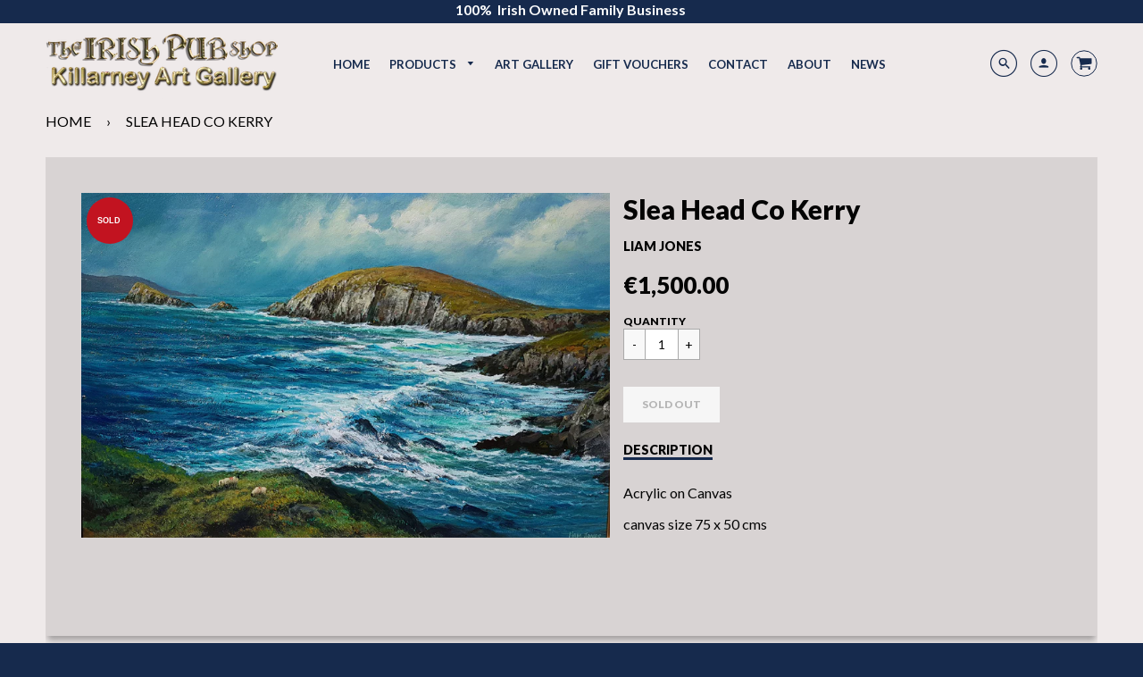

--- FILE ---
content_type: text/html; charset=utf-8
request_url: https://theirishpubshop.com/products/slea-head-dingle
body_size: 23258
content:
<!doctype html>
<!--[if IE 8]><html class="no-js lt-ie9" lang="en"> <![endif]-->
<!--[if IE 9 ]><html class="ie9 no-js"> <![endif]-->
<!--[if (gt IE 9)|!(IE)]><!--> <html class="no-js" lang="en"> <!--<![endif]-->
<head>
  <!-- Basic page needs ================================================== -->
  <meta charset="utf-8">
  <meta http-equiv="X-UA-Compatible" content="IE=edge">
  
  <link rel="shortcut icon" href="//theirishpubshop.com/cdn/shop/files/Circular-Framed-Logo_32x32.png?v=1613518726" type="image/png">
  

  <!-- Title and description ================================================== -->
  <title>
    LIAM JONES | Online Store | Irish Artist | Killarney Art Gallery &ndash; The Irish Pub Shop
  </title>

  
  <meta name="description" content="Slea Head, Co Kerry by Liam Jones Irish Artist. Acrylic on Canvas canvas size 75 x 50 cms Original € 1750">
  

  <!-- Helpers ================================================== -->
  <!-- /snippets/social-meta-tags.liquid -->


  <meta property="og:type" content="product">
  <meta property="og:title" content="Slea Head Co Kerry">
  
    <meta property="og:image" content="http://theirishpubshop.com/cdn/shop/products/KAGP284-LIAM-JONES-Slea-Head_grande.jpg?v=1569060179">
    <meta property="og:image:secure_url" content="https://theirishpubshop.com/cdn/shop/products/KAGP284-LIAM-JONES-Slea-Head_grande.jpg?v=1569060179">
  
  <meta property="og:description" content="Acrylic on Canvas
canvas size 75 x 50 cms
 ">
  <meta property="og:price:amount" content="1,500.00">
  <meta property="og:price:currency" content="EUR">

<meta property="og:url" content="https://theirishpubshop.com/products/slea-head-dingle">
<meta property="og:site_name" content="The Irish Pub Shop">



  <meta name="twitter:site" content="@PubShop">


  <meta name="twitter:card" content="summary">


  <meta name="twitter:title" content="Slea Head Co Kerry">
  <meta name="twitter:description" content="Acrylic on Canvas
canvas size 75 x 50 cms
 ">
  <meta name="twitter:image" content="https://theirishpubshop.com/cdn/shop/products/KAGP284-LIAM-JONES-Slea-Head_grande.jpg?v=1569060179">
  <meta name="twitter:image:width" content="600">
  <meta name="twitter:image:height" content="600">


  <link rel="canonical" href="https://theirishpubshop.com/products/slea-head-dingle">
  <meta name="viewport" content="width=device-width,initial-scale=1,shrink-to-fit=no">
  <meta name="theme-color" content="#000000">  

  <!-- Typography ================================================== -->
  <link href="//fonts.googleapis.com/css?family=Playfair+Display+SC:100,200,300,400,500,600,700,800,900" rel="stylesheet">
  <link href="//fonts.googleapis.com/css?family=Lato:100,200,300,400,500,600,700,800,900" rel="stylesheet">   
  <link href="//maxcdn.bootstrapcdn.com/font-awesome/4.7.0/css/font-awesome.min.css" rel="stylesheet"> 

  <!-- Base CSS ================================================== -->
  <link href="//theirishpubshop.com/cdn/shop/t/10/assets/timber.scss.css?v=12296154397425688021699305524" rel="stylesheet" type="text/css" media="all" />
  <link href="//theirishpubshop.com/cdn/shop/t/10/assets/theme.scss.css?v=34252332258298930691753291236" rel="stylesheet" type="text/css" media="all" /> 
  <link href="https://cdnjs.cloudflare.com/ajax/libs/fancybox/3.1.20/jquery.fancybox.min.css" rel="stylesheet">
  <!--[if IE 9 ]>
  <link href="//theirishpubshop.com/cdn/shop/t/10/assets/theme-IE.scss.css?v=113078013651358477161523006397" rel="stylesheet" type="text/css" media="all" /> 
  <![endif]-->

  <!-- Extension CSS ================================================== -->
  <link href="//theirishpubshop.com/cdn/shop/t/10/assets/plugins.scss.css?v=24796091746861423901604530907" rel="stylesheet" type="text/css" media="all" />

  <!-- THEME JS INIT -->  
 
  <script src="//theirishpubshop.com/cdn/shop/t/10/assets/theme.js?v=72285407017820407621699305525" type="text/javascript"></script>
 
  <!--[if IE 9]>
  <script type="text/javascript">
  !function(r){function e(r,e,n,t,o,u){for(var a=0,c=0,f=(r=String(r)).length,d="",i=0;c<f;){var h=r.charCodeAt(c);for(a=(a<<o)+(h=h<256?n[h]:-1),i+=o;i>=u;){var C=a>>(i-=u);d+=t.charAt(C),a^=C<<i}++c}return!e&&i>0&&(d+=t.charAt(a<<u-i)),d}for(var n="ABCDEFGHIJKLMNOPQRSTUVWXYZabcdefghijklmnopqrstuvwxyz0123456789+/",t="",o=[256],u=[256],a=0,c={encode:function(r){return r.replace(/[\u0080-\u07ff]/g,function(r){var e=r.charCodeAt(0);return String.fromCharCode(192|e>>6,128|63&e)}).replace(/[\u0800-\uffff]/g,function(r){var e=r.charCodeAt(0);return String.fromCharCode(224|e>>12,128|e>>6&63,128|63&e)})},decode:function(r){return r.replace(/[\u00e0-\u00ef][\u0080-\u00bf][\u0080-\u00bf]/g,function(r){var e=(15&r.charCodeAt(0))<<12|(63&r.charCodeAt(1))<<6|63&r.charCodeAt(2);return String.fromCharCode(e)}).replace(/[\u00c0-\u00df][\u0080-\u00bf]/g,function(r){var e=(31&r.charCodeAt(0))<<6|63&r.charCodeAt(1);return String.fromCharCode(e)})}};a<256;){var f=String.fromCharCode(a);t+=f,u[a]=a,o[a]=n.indexOf(f),++a}var d=r.base64=function(r,e,n){return e?d[r](e,n):r?null:this};d.btoa=d.encode=function(r,t){return r=!1===d.raw||d.utf8encode||t?c.encode(r):r,(r=e(r,!1,u,n,8,6))+"====".slice(r.length%4||4)},d.atob=d.decode=function(r,n){var u=(r=String(r).split("=")).length;do{r[--u]=e(r[u],!0,o,t,6,8)}while(u>0);return r=r.join(""),!1===d.raw||d.utf8decode||n?c.decode(r):r}}(jQuery);
  var btoa = function (str) {return jQuery.base64.encode(str);};
  </script>
  <![endif]-->
  <script>
    theme.Currency.moneyFormat = '€{{amount}}';
  </script>

  <script>window.performance && window.performance.mark && window.performance.mark('shopify.content_for_header.start');</script><meta id="shopify-digital-wallet" name="shopify-digital-wallet" content="/15355357/digital_wallets/dialog">
<meta name="shopify-checkout-api-token" content="5d6f43d2bb540e54ccef925d5ecfa7d7">
<link rel="alternate" type="application/json+oembed" href="https://theirishpubshop.com/products/slea-head-dingle.oembed">
<script async="async" src="/checkouts/internal/preloads.js?locale=en-IE"></script>
<link rel="preconnect" href="https://shop.app" crossorigin="anonymous">
<script async="async" src="https://shop.app/checkouts/internal/preloads.js?locale=en-IE&shop_id=15355357" crossorigin="anonymous"></script>
<script id="apple-pay-shop-capabilities" type="application/json">{"shopId":15355357,"countryCode":"IE","currencyCode":"EUR","merchantCapabilities":["supports3DS"],"merchantId":"gid:\/\/shopify\/Shop\/15355357","merchantName":"The Irish Pub Shop","requiredBillingContactFields":["postalAddress","email","phone"],"requiredShippingContactFields":["postalAddress","email","phone"],"shippingType":"shipping","supportedNetworks":["visa","maestro","masterCard","amex"],"total":{"type":"pending","label":"The Irish Pub Shop","amount":"1.00"},"shopifyPaymentsEnabled":true,"supportsSubscriptions":true}</script>
<script id="shopify-features" type="application/json">{"accessToken":"5d6f43d2bb540e54ccef925d5ecfa7d7","betas":["rich-media-storefront-analytics"],"domain":"theirishpubshop.com","predictiveSearch":true,"shopId":15355357,"locale":"en"}</script>
<script>var Shopify = Shopify || {};
Shopify.shop = "skellig-wars.myshopify.com";
Shopify.locale = "en";
Shopify.currency = {"active":"EUR","rate":"1.0"};
Shopify.country = "IE";
Shopify.theme = {"name":"Loft Backup","id":12265291881,"schema_name":"Loft","schema_version":"1.3.4","theme_store_id":846,"role":"main"};
Shopify.theme.handle = "null";
Shopify.theme.style = {"id":null,"handle":null};
Shopify.cdnHost = "theirishpubshop.com/cdn";
Shopify.routes = Shopify.routes || {};
Shopify.routes.root = "/";</script>
<script type="module">!function(o){(o.Shopify=o.Shopify||{}).modules=!0}(window);</script>
<script>!function(o){function n(){var o=[];function n(){o.push(Array.prototype.slice.apply(arguments))}return n.q=o,n}var t=o.Shopify=o.Shopify||{};t.loadFeatures=n(),t.autoloadFeatures=n()}(window);</script>
<script>
  window.ShopifyPay = window.ShopifyPay || {};
  window.ShopifyPay.apiHost = "shop.app\/pay";
  window.ShopifyPay.redirectState = null;
</script>
<script id="shop-js-analytics" type="application/json">{"pageType":"product"}</script>
<script defer="defer" async type="module" src="//theirishpubshop.com/cdn/shopifycloud/shop-js/modules/v2/client.init-shop-cart-sync_BT-GjEfc.en.esm.js"></script>
<script defer="defer" async type="module" src="//theirishpubshop.com/cdn/shopifycloud/shop-js/modules/v2/chunk.common_D58fp_Oc.esm.js"></script>
<script defer="defer" async type="module" src="//theirishpubshop.com/cdn/shopifycloud/shop-js/modules/v2/chunk.modal_xMitdFEc.esm.js"></script>
<script type="module">
  await import("//theirishpubshop.com/cdn/shopifycloud/shop-js/modules/v2/client.init-shop-cart-sync_BT-GjEfc.en.esm.js");
await import("//theirishpubshop.com/cdn/shopifycloud/shop-js/modules/v2/chunk.common_D58fp_Oc.esm.js");
await import("//theirishpubshop.com/cdn/shopifycloud/shop-js/modules/v2/chunk.modal_xMitdFEc.esm.js");

  window.Shopify.SignInWithShop?.initShopCartSync?.({"fedCMEnabled":true,"windoidEnabled":true});

</script>
<script>
  window.Shopify = window.Shopify || {};
  if (!window.Shopify.featureAssets) window.Shopify.featureAssets = {};
  window.Shopify.featureAssets['shop-js'] = {"shop-cart-sync":["modules/v2/client.shop-cart-sync_DZOKe7Ll.en.esm.js","modules/v2/chunk.common_D58fp_Oc.esm.js","modules/v2/chunk.modal_xMitdFEc.esm.js"],"init-fed-cm":["modules/v2/client.init-fed-cm_B6oLuCjv.en.esm.js","modules/v2/chunk.common_D58fp_Oc.esm.js","modules/v2/chunk.modal_xMitdFEc.esm.js"],"shop-cash-offers":["modules/v2/client.shop-cash-offers_D2sdYoxE.en.esm.js","modules/v2/chunk.common_D58fp_Oc.esm.js","modules/v2/chunk.modal_xMitdFEc.esm.js"],"shop-login-button":["modules/v2/client.shop-login-button_QeVjl5Y3.en.esm.js","modules/v2/chunk.common_D58fp_Oc.esm.js","modules/v2/chunk.modal_xMitdFEc.esm.js"],"pay-button":["modules/v2/client.pay-button_DXTOsIq6.en.esm.js","modules/v2/chunk.common_D58fp_Oc.esm.js","modules/v2/chunk.modal_xMitdFEc.esm.js"],"shop-button":["modules/v2/client.shop-button_DQZHx9pm.en.esm.js","modules/v2/chunk.common_D58fp_Oc.esm.js","modules/v2/chunk.modal_xMitdFEc.esm.js"],"avatar":["modules/v2/client.avatar_BTnouDA3.en.esm.js"],"init-windoid":["modules/v2/client.init-windoid_CR1B-cfM.en.esm.js","modules/v2/chunk.common_D58fp_Oc.esm.js","modules/v2/chunk.modal_xMitdFEc.esm.js"],"init-shop-for-new-customer-accounts":["modules/v2/client.init-shop-for-new-customer-accounts_C_vY_xzh.en.esm.js","modules/v2/client.shop-login-button_QeVjl5Y3.en.esm.js","modules/v2/chunk.common_D58fp_Oc.esm.js","modules/v2/chunk.modal_xMitdFEc.esm.js"],"init-shop-email-lookup-coordinator":["modules/v2/client.init-shop-email-lookup-coordinator_BI7n9ZSv.en.esm.js","modules/v2/chunk.common_D58fp_Oc.esm.js","modules/v2/chunk.modal_xMitdFEc.esm.js"],"init-shop-cart-sync":["modules/v2/client.init-shop-cart-sync_BT-GjEfc.en.esm.js","modules/v2/chunk.common_D58fp_Oc.esm.js","modules/v2/chunk.modal_xMitdFEc.esm.js"],"shop-toast-manager":["modules/v2/client.shop-toast-manager_DiYdP3xc.en.esm.js","modules/v2/chunk.common_D58fp_Oc.esm.js","modules/v2/chunk.modal_xMitdFEc.esm.js"],"init-customer-accounts":["modules/v2/client.init-customer-accounts_D9ZNqS-Q.en.esm.js","modules/v2/client.shop-login-button_QeVjl5Y3.en.esm.js","modules/v2/chunk.common_D58fp_Oc.esm.js","modules/v2/chunk.modal_xMitdFEc.esm.js"],"init-customer-accounts-sign-up":["modules/v2/client.init-customer-accounts-sign-up_iGw4briv.en.esm.js","modules/v2/client.shop-login-button_QeVjl5Y3.en.esm.js","modules/v2/chunk.common_D58fp_Oc.esm.js","modules/v2/chunk.modal_xMitdFEc.esm.js"],"shop-follow-button":["modules/v2/client.shop-follow-button_CqMgW2wH.en.esm.js","modules/v2/chunk.common_D58fp_Oc.esm.js","modules/v2/chunk.modal_xMitdFEc.esm.js"],"checkout-modal":["modules/v2/client.checkout-modal_xHeaAweL.en.esm.js","modules/v2/chunk.common_D58fp_Oc.esm.js","modules/v2/chunk.modal_xMitdFEc.esm.js"],"shop-login":["modules/v2/client.shop-login_D91U-Q7h.en.esm.js","modules/v2/chunk.common_D58fp_Oc.esm.js","modules/v2/chunk.modal_xMitdFEc.esm.js"],"lead-capture":["modules/v2/client.lead-capture_BJmE1dJe.en.esm.js","modules/v2/chunk.common_D58fp_Oc.esm.js","modules/v2/chunk.modal_xMitdFEc.esm.js"],"payment-terms":["modules/v2/client.payment-terms_Ci9AEqFq.en.esm.js","modules/v2/chunk.common_D58fp_Oc.esm.js","modules/v2/chunk.modal_xMitdFEc.esm.js"]};
</script>
<script>(function() {
  var isLoaded = false;
  function asyncLoad() {
    if (isLoaded) return;
    isLoaded = true;
    var urls = ["https:\/\/chimpstatic.com\/mcjs-connected\/js\/users\/c5662511265b24b45b3cd4872\/584224857ae738b6209ce8d48.js?shop=skellig-wars.myshopify.com","\/\/s3.amazonaws.com\/booster-eu-cookie\/skellig-wars.myshopify.com\/booster_eu_cookie.js?shop=skellig-wars.myshopify.com"];
    for (var i = 0; i < urls.length; i++) {
      var s = document.createElement('script');
      s.type = 'text/javascript';
      s.async = true;
      s.src = urls[i];
      var x = document.getElementsByTagName('script')[0];
      x.parentNode.insertBefore(s, x);
    }
  };
  if(window.attachEvent) {
    window.attachEvent('onload', asyncLoad);
  } else {
    window.addEventListener('load', asyncLoad, false);
  }
})();</script>
<script id="__st">var __st={"a":15355357,"offset":0,"reqid":"219a9d87-1576-410a-88ac-a73d3593377d-1769291079","pageurl":"theirishpubshop.com\/products\/slea-head-dingle","u":"4dabf47f6cb9","p":"product","rtyp":"product","rid":4106193338473};</script>
<script>window.ShopifyPaypalV4VisibilityTracking = true;</script>
<script id="captcha-bootstrap">!function(){'use strict';const t='contact',e='account',n='new_comment',o=[[t,t],['blogs',n],['comments',n],[t,'customer']],c=[[e,'customer_login'],[e,'guest_login'],[e,'recover_customer_password'],[e,'create_customer']],r=t=>t.map((([t,e])=>`form[action*='/${t}']:not([data-nocaptcha='true']) input[name='form_type'][value='${e}']`)).join(','),a=t=>()=>t?[...document.querySelectorAll(t)].map((t=>t.form)):[];function s(){const t=[...o],e=r(t);return a(e)}const i='password',u='form_key',d=['recaptcha-v3-token','g-recaptcha-response','h-captcha-response',i],f=()=>{try{return window.sessionStorage}catch{return}},m='__shopify_v',_=t=>t.elements[u];function p(t,e,n=!1){try{const o=window.sessionStorage,c=JSON.parse(o.getItem(e)),{data:r}=function(t){const{data:e,action:n}=t;return t[m]||n?{data:e,action:n}:{data:t,action:n}}(c);for(const[e,n]of Object.entries(r))t.elements[e]&&(t.elements[e].value=n);n&&o.removeItem(e)}catch(o){console.error('form repopulation failed',{error:o})}}const l='form_type',E='cptcha';function T(t){t.dataset[E]=!0}const w=window,h=w.document,L='Shopify',v='ce_forms',y='captcha';let A=!1;((t,e)=>{const n=(g='f06e6c50-85a8-45c8-87d0-21a2b65856fe',I='https://cdn.shopify.com/shopifycloud/storefront-forms-hcaptcha/ce_storefront_forms_captcha_hcaptcha.v1.5.2.iife.js',D={infoText:'Protected by hCaptcha',privacyText:'Privacy',termsText:'Terms'},(t,e,n)=>{const o=w[L][v],c=o.bindForm;if(c)return c(t,g,e,D).then(n);var r;o.q.push([[t,g,e,D],n]),r=I,A||(h.body.append(Object.assign(h.createElement('script'),{id:'captcha-provider',async:!0,src:r})),A=!0)});var g,I,D;w[L]=w[L]||{},w[L][v]=w[L][v]||{},w[L][v].q=[],w[L][y]=w[L][y]||{},w[L][y].protect=function(t,e){n(t,void 0,e),T(t)},Object.freeze(w[L][y]),function(t,e,n,w,h,L){const[v,y,A,g]=function(t,e,n){const i=e?o:[],u=t?c:[],d=[...i,...u],f=r(d),m=r(i),_=r(d.filter((([t,e])=>n.includes(e))));return[a(f),a(m),a(_),s()]}(w,h,L),I=t=>{const e=t.target;return e instanceof HTMLFormElement?e:e&&e.form},D=t=>v().includes(t);t.addEventListener('submit',(t=>{const e=I(t);if(!e)return;const n=D(e)&&!e.dataset.hcaptchaBound&&!e.dataset.recaptchaBound,o=_(e),c=g().includes(e)&&(!o||!o.value);(n||c)&&t.preventDefault(),c&&!n&&(function(t){try{if(!f())return;!function(t){const e=f();if(!e)return;const n=_(t);if(!n)return;const o=n.value;o&&e.removeItem(o)}(t);const e=Array.from(Array(32),(()=>Math.random().toString(36)[2])).join('');!function(t,e){_(t)||t.append(Object.assign(document.createElement('input'),{type:'hidden',name:u})),t.elements[u].value=e}(t,e),function(t,e){const n=f();if(!n)return;const o=[...t.querySelectorAll(`input[type='${i}']`)].map((({name:t})=>t)),c=[...d,...o],r={};for(const[a,s]of new FormData(t).entries())c.includes(a)||(r[a]=s);n.setItem(e,JSON.stringify({[m]:1,action:t.action,data:r}))}(t,e)}catch(e){console.error('failed to persist form',e)}}(e),e.submit())}));const S=(t,e)=>{t&&!t.dataset[E]&&(n(t,e.some((e=>e===t))),T(t))};for(const o of['focusin','change'])t.addEventListener(o,(t=>{const e=I(t);D(e)&&S(e,y())}));const B=e.get('form_key'),M=e.get(l),P=B&&M;t.addEventListener('DOMContentLoaded',(()=>{const t=y();if(P)for(const e of t)e.elements[l].value===M&&p(e,B);[...new Set([...A(),...v().filter((t=>'true'===t.dataset.shopifyCaptcha))])].forEach((e=>S(e,t)))}))}(h,new URLSearchParams(w.location.search),n,t,e,['guest_login'])})(!0,!0)}();</script>
<script integrity="sha256-4kQ18oKyAcykRKYeNunJcIwy7WH5gtpwJnB7kiuLZ1E=" data-source-attribution="shopify.loadfeatures" defer="defer" src="//theirishpubshop.com/cdn/shopifycloud/storefront/assets/storefront/load_feature-a0a9edcb.js" crossorigin="anonymous"></script>
<script crossorigin="anonymous" defer="defer" src="//theirishpubshop.com/cdn/shopifycloud/storefront/assets/shopify_pay/storefront-65b4c6d7.js?v=20250812"></script>
<script data-source-attribution="shopify.dynamic_checkout.dynamic.init">var Shopify=Shopify||{};Shopify.PaymentButton=Shopify.PaymentButton||{isStorefrontPortableWallets:!0,init:function(){window.Shopify.PaymentButton.init=function(){};var t=document.createElement("script");t.src="https://theirishpubshop.com/cdn/shopifycloud/portable-wallets/latest/portable-wallets.en.js",t.type="module",document.head.appendChild(t)}};
</script>
<script data-source-attribution="shopify.dynamic_checkout.buyer_consent">
  function portableWalletsHideBuyerConsent(e){var t=document.getElementById("shopify-buyer-consent"),n=document.getElementById("shopify-subscription-policy-button");t&&n&&(t.classList.add("hidden"),t.setAttribute("aria-hidden","true"),n.removeEventListener("click",e))}function portableWalletsShowBuyerConsent(e){var t=document.getElementById("shopify-buyer-consent"),n=document.getElementById("shopify-subscription-policy-button");t&&n&&(t.classList.remove("hidden"),t.removeAttribute("aria-hidden"),n.addEventListener("click",e))}window.Shopify?.PaymentButton&&(window.Shopify.PaymentButton.hideBuyerConsent=portableWalletsHideBuyerConsent,window.Shopify.PaymentButton.showBuyerConsent=portableWalletsShowBuyerConsent);
</script>
<script data-source-attribution="shopify.dynamic_checkout.cart.bootstrap">document.addEventListener("DOMContentLoaded",(function(){function t(){return document.querySelector("shopify-accelerated-checkout-cart, shopify-accelerated-checkout")}if(t())Shopify.PaymentButton.init();else{new MutationObserver((function(e,n){t()&&(Shopify.PaymentButton.init(),n.disconnect())})).observe(document.body,{childList:!0,subtree:!0})}}));
</script>
<link id="shopify-accelerated-checkout-styles" rel="stylesheet" media="screen" href="https://theirishpubshop.com/cdn/shopifycloud/portable-wallets/latest/accelerated-checkout-backwards-compat.css" crossorigin="anonymous">
<style id="shopify-accelerated-checkout-cart">
        #shopify-buyer-consent {
  margin-top: 1em;
  display: inline-block;
  width: 100%;
}

#shopify-buyer-consent.hidden {
  display: none;
}

#shopify-subscription-policy-button {
  background: none;
  border: none;
  padding: 0;
  text-decoration: underline;
  font-size: inherit;
  cursor: pointer;
}

#shopify-subscription-policy-button::before {
  box-shadow: none;
}

      </style>

<script>window.performance && window.performance.mark && window.performance.mark('shopify.content_for_header.end');</script>


  <!-- Header hook for plugins ================================================== -->
  <!-- /snippets/oldIE-js.liquid -->


<!--[if lt IE 9]>
<script src="//cdnjs.cloudflare.com/ajax/libs/html5shiv/3.7.2/html5shiv.min.js" type="text/javascript"></script>
<script src="//theirishpubshop.com/cdn/shop/t/10/assets/respond.min.js?v=1436" type="text/javascript"></script>
<link href="//theirishpubshop.com/cdn/shop/t/10/assets/respond-proxy.html" id="respond-proxy" rel="respond-proxy" />
<link href="//theirishpubshop.com/search?q=296194e1943fb5d1d7c95269f6b43c73" id="respond-redirect" rel="respond-redirect" />
<script src="//theirishpubshop.com/search?q=296194e1943fb5d1d7c95269f6b43c73" type="text/javascript"></script>
<![endif]-->



  
  




<link href="https://monorail-edge.shopifysvc.com" rel="dns-prefetch">
<script>(function(){if ("sendBeacon" in navigator && "performance" in window) {try {var session_token_from_headers = performance.getEntriesByType('navigation')[0].serverTiming.find(x => x.name == '_s').description;} catch {var session_token_from_headers = undefined;}var session_cookie_matches = document.cookie.match(/_shopify_s=([^;]*)/);var session_token_from_cookie = session_cookie_matches && session_cookie_matches.length === 2 ? session_cookie_matches[1] : "";var session_token = session_token_from_headers || session_token_from_cookie || "";function handle_abandonment_event(e) {var entries = performance.getEntries().filter(function(entry) {return /monorail-edge.shopifysvc.com/.test(entry.name);});if (!window.abandonment_tracked && entries.length === 0) {window.abandonment_tracked = true;var currentMs = Date.now();var navigation_start = performance.timing.navigationStart;var payload = {shop_id: 15355357,url: window.location.href,navigation_start,duration: currentMs - navigation_start,session_token,page_type: "product"};window.navigator.sendBeacon("https://monorail-edge.shopifysvc.com/v1/produce", JSON.stringify({schema_id: "online_store_buyer_site_abandonment/1.1",payload: payload,metadata: {event_created_at_ms: currentMs,event_sent_at_ms: currentMs}}));}}window.addEventListener('pagehide', handle_abandonment_event);}}());</script>
<script id="web-pixels-manager-setup">(function e(e,d,r,n,o){if(void 0===o&&(o={}),!Boolean(null===(a=null===(i=window.Shopify)||void 0===i?void 0:i.analytics)||void 0===a?void 0:a.replayQueue)){var i,a;window.Shopify=window.Shopify||{};var t=window.Shopify;t.analytics=t.analytics||{};var s=t.analytics;s.replayQueue=[],s.publish=function(e,d,r){return s.replayQueue.push([e,d,r]),!0};try{self.performance.mark("wpm:start")}catch(e){}var l=function(){var e={modern:/Edge?\/(1{2}[4-9]|1[2-9]\d|[2-9]\d{2}|\d{4,})\.\d+(\.\d+|)|Firefox\/(1{2}[4-9]|1[2-9]\d|[2-9]\d{2}|\d{4,})\.\d+(\.\d+|)|Chrom(ium|e)\/(9{2}|\d{3,})\.\d+(\.\d+|)|(Maci|X1{2}).+ Version\/(15\.\d+|(1[6-9]|[2-9]\d|\d{3,})\.\d+)([,.]\d+|)( \(\w+\)|)( Mobile\/\w+|) Safari\/|Chrome.+OPR\/(9{2}|\d{3,})\.\d+\.\d+|(CPU[ +]OS|iPhone[ +]OS|CPU[ +]iPhone|CPU IPhone OS|CPU iPad OS)[ +]+(15[._]\d+|(1[6-9]|[2-9]\d|\d{3,})[._]\d+)([._]\d+|)|Android:?[ /-](13[3-9]|1[4-9]\d|[2-9]\d{2}|\d{4,})(\.\d+|)(\.\d+|)|Android.+Firefox\/(13[5-9]|1[4-9]\d|[2-9]\d{2}|\d{4,})\.\d+(\.\d+|)|Android.+Chrom(ium|e)\/(13[3-9]|1[4-9]\d|[2-9]\d{2}|\d{4,})\.\d+(\.\d+|)|SamsungBrowser\/([2-9]\d|\d{3,})\.\d+/,legacy:/Edge?\/(1[6-9]|[2-9]\d|\d{3,})\.\d+(\.\d+|)|Firefox\/(5[4-9]|[6-9]\d|\d{3,})\.\d+(\.\d+|)|Chrom(ium|e)\/(5[1-9]|[6-9]\d|\d{3,})\.\d+(\.\d+|)([\d.]+$|.*Safari\/(?![\d.]+ Edge\/[\d.]+$))|(Maci|X1{2}).+ Version\/(10\.\d+|(1[1-9]|[2-9]\d|\d{3,})\.\d+)([,.]\d+|)( \(\w+\)|)( Mobile\/\w+|) Safari\/|Chrome.+OPR\/(3[89]|[4-9]\d|\d{3,})\.\d+\.\d+|(CPU[ +]OS|iPhone[ +]OS|CPU[ +]iPhone|CPU IPhone OS|CPU iPad OS)[ +]+(10[._]\d+|(1[1-9]|[2-9]\d|\d{3,})[._]\d+)([._]\d+|)|Android:?[ /-](13[3-9]|1[4-9]\d|[2-9]\d{2}|\d{4,})(\.\d+|)(\.\d+|)|Mobile Safari.+OPR\/([89]\d|\d{3,})\.\d+\.\d+|Android.+Firefox\/(13[5-9]|1[4-9]\d|[2-9]\d{2}|\d{4,})\.\d+(\.\d+|)|Android.+Chrom(ium|e)\/(13[3-9]|1[4-9]\d|[2-9]\d{2}|\d{4,})\.\d+(\.\d+|)|Android.+(UC? ?Browser|UCWEB|U3)[ /]?(15\.([5-9]|\d{2,})|(1[6-9]|[2-9]\d|\d{3,})\.\d+)\.\d+|SamsungBrowser\/(5\.\d+|([6-9]|\d{2,})\.\d+)|Android.+MQ{2}Browser\/(14(\.(9|\d{2,})|)|(1[5-9]|[2-9]\d|\d{3,})(\.\d+|))(\.\d+|)|K[Aa][Ii]OS\/(3\.\d+|([4-9]|\d{2,})\.\d+)(\.\d+|)/},d=e.modern,r=e.legacy,n=navigator.userAgent;return n.match(d)?"modern":n.match(r)?"legacy":"unknown"}(),u="modern"===l?"modern":"legacy",c=(null!=n?n:{modern:"",legacy:""})[u],f=function(e){return[e.baseUrl,"/wpm","/b",e.hashVersion,"modern"===e.buildTarget?"m":"l",".js"].join("")}({baseUrl:d,hashVersion:r,buildTarget:u}),m=function(e){var d=e.version,r=e.bundleTarget,n=e.surface,o=e.pageUrl,i=e.monorailEndpoint;return{emit:function(e){var a=e.status,t=e.errorMsg,s=(new Date).getTime(),l=JSON.stringify({metadata:{event_sent_at_ms:s},events:[{schema_id:"web_pixels_manager_load/3.1",payload:{version:d,bundle_target:r,page_url:o,status:a,surface:n,error_msg:t},metadata:{event_created_at_ms:s}}]});if(!i)return console&&console.warn&&console.warn("[Web Pixels Manager] No Monorail endpoint provided, skipping logging."),!1;try{return self.navigator.sendBeacon.bind(self.navigator)(i,l)}catch(e){}var u=new XMLHttpRequest;try{return u.open("POST",i,!0),u.setRequestHeader("Content-Type","text/plain"),u.send(l),!0}catch(e){return console&&console.warn&&console.warn("[Web Pixels Manager] Got an unhandled error while logging to Monorail."),!1}}}}({version:r,bundleTarget:l,surface:e.surface,pageUrl:self.location.href,monorailEndpoint:e.monorailEndpoint});try{o.browserTarget=l,function(e){var d=e.src,r=e.async,n=void 0===r||r,o=e.onload,i=e.onerror,a=e.sri,t=e.scriptDataAttributes,s=void 0===t?{}:t,l=document.createElement("script"),u=document.querySelector("head"),c=document.querySelector("body");if(l.async=n,l.src=d,a&&(l.integrity=a,l.crossOrigin="anonymous"),s)for(var f in s)if(Object.prototype.hasOwnProperty.call(s,f))try{l.dataset[f]=s[f]}catch(e){}if(o&&l.addEventListener("load",o),i&&l.addEventListener("error",i),u)u.appendChild(l);else{if(!c)throw new Error("Did not find a head or body element to append the script");c.appendChild(l)}}({src:f,async:!0,onload:function(){if(!function(){var e,d;return Boolean(null===(d=null===(e=window.Shopify)||void 0===e?void 0:e.analytics)||void 0===d?void 0:d.initialized)}()){var d=window.webPixelsManager.init(e)||void 0;if(d){var r=window.Shopify.analytics;r.replayQueue.forEach((function(e){var r=e[0],n=e[1],o=e[2];d.publishCustomEvent(r,n,o)})),r.replayQueue=[],r.publish=d.publishCustomEvent,r.visitor=d.visitor,r.initialized=!0}}},onerror:function(){return m.emit({status:"failed",errorMsg:"".concat(f," has failed to load")})},sri:function(e){var d=/^sha384-[A-Za-z0-9+/=]+$/;return"string"==typeof e&&d.test(e)}(c)?c:"",scriptDataAttributes:o}),m.emit({status:"loading"})}catch(e){m.emit({status:"failed",errorMsg:(null==e?void 0:e.message)||"Unknown error"})}}})({shopId: 15355357,storefrontBaseUrl: "https://theirishpubshop.com",extensionsBaseUrl: "https://extensions.shopifycdn.com/cdn/shopifycloud/web-pixels-manager",monorailEndpoint: "https://monorail-edge.shopifysvc.com/unstable/produce_batch",surface: "storefront-renderer",enabledBetaFlags: ["2dca8a86"],webPixelsConfigList: [{"id":"400687433","configuration":"{\"pixel_id\":\"372729519742385\",\"pixel_type\":\"facebook_pixel\",\"metaapp_system_user_token\":\"-\"}","eventPayloadVersion":"v1","runtimeContext":"OPEN","scriptVersion":"ca16bc87fe92b6042fbaa3acc2fbdaa6","type":"APP","apiClientId":2329312,"privacyPurposes":["ANALYTICS","MARKETING","SALE_OF_DATA"],"dataSharingAdjustments":{"protectedCustomerApprovalScopes":["read_customer_address","read_customer_email","read_customer_name","read_customer_personal_data","read_customer_phone"]}},{"id":"186548553","eventPayloadVersion":"v1","runtimeContext":"LAX","scriptVersion":"1","type":"CUSTOM","privacyPurposes":["ANALYTICS"],"name":"Google Analytics tag (migrated)"},{"id":"shopify-app-pixel","configuration":"{}","eventPayloadVersion":"v1","runtimeContext":"STRICT","scriptVersion":"0450","apiClientId":"shopify-pixel","type":"APP","privacyPurposes":["ANALYTICS","MARKETING"]},{"id":"shopify-custom-pixel","eventPayloadVersion":"v1","runtimeContext":"LAX","scriptVersion":"0450","apiClientId":"shopify-pixel","type":"CUSTOM","privacyPurposes":["ANALYTICS","MARKETING"]}],isMerchantRequest: false,initData: {"shop":{"name":"The Irish Pub Shop","paymentSettings":{"currencyCode":"EUR"},"myshopifyDomain":"skellig-wars.myshopify.com","countryCode":"IE","storefrontUrl":"https:\/\/theirishpubshop.com"},"customer":null,"cart":null,"checkout":null,"productVariants":[{"price":{"amount":1500.0,"currencyCode":"EUR"},"product":{"title":"Slea Head Co Kerry","vendor":"LIAM JONES","id":"4106193338473","untranslatedTitle":"Slea Head Co Kerry","url":"\/products\/slea-head-dingle","type":"Irish Art"},"id":"30164276969577","image":{"src":"\/\/theirishpubshop.com\/cdn\/shop\/products\/KAGP284-LIAM-JONES-Slea-Head.jpg?v=1569060179"},"sku":"","title":"Default Title","untranslatedTitle":"Default Title"}],"purchasingCompany":null},},"https://theirishpubshop.com/cdn","fcfee988w5aeb613cpc8e4bc33m6693e112",{"modern":"","legacy":""},{"shopId":"15355357","storefrontBaseUrl":"https:\/\/theirishpubshop.com","extensionBaseUrl":"https:\/\/extensions.shopifycdn.com\/cdn\/shopifycloud\/web-pixels-manager","surface":"storefront-renderer","enabledBetaFlags":"[\"2dca8a86\"]","isMerchantRequest":"false","hashVersion":"fcfee988w5aeb613cpc8e4bc33m6693e112","publish":"custom","events":"[[\"page_viewed\",{}],[\"product_viewed\",{\"productVariant\":{\"price\":{\"amount\":1500.0,\"currencyCode\":\"EUR\"},\"product\":{\"title\":\"Slea Head Co Kerry\",\"vendor\":\"LIAM JONES\",\"id\":\"4106193338473\",\"untranslatedTitle\":\"Slea Head Co Kerry\",\"url\":\"\/products\/slea-head-dingle\",\"type\":\"Irish Art\"},\"id\":\"30164276969577\",\"image\":{\"src\":\"\/\/theirishpubshop.com\/cdn\/shop\/products\/KAGP284-LIAM-JONES-Slea-Head.jpg?v=1569060179\"},\"sku\":\"\",\"title\":\"Default Title\",\"untranslatedTitle\":\"Default Title\"}}]]"});</script><script>
  window.ShopifyAnalytics = window.ShopifyAnalytics || {};
  window.ShopifyAnalytics.meta = window.ShopifyAnalytics.meta || {};
  window.ShopifyAnalytics.meta.currency = 'EUR';
  var meta = {"product":{"id":4106193338473,"gid":"gid:\/\/shopify\/Product\/4106193338473","vendor":"LIAM JONES","type":"Irish Art","handle":"slea-head-dingle","variants":[{"id":30164276969577,"price":150000,"name":"Slea Head Co Kerry","public_title":null,"sku":""}],"remote":false},"page":{"pageType":"product","resourceType":"product","resourceId":4106193338473,"requestId":"219a9d87-1576-410a-88ac-a73d3593377d-1769291079"}};
  for (var attr in meta) {
    window.ShopifyAnalytics.meta[attr] = meta[attr];
  }
</script>
<script class="analytics">
  (function () {
    var customDocumentWrite = function(content) {
      var jquery = null;

      if (window.jQuery) {
        jquery = window.jQuery;
      } else if (window.Checkout && window.Checkout.$) {
        jquery = window.Checkout.$;
      }

      if (jquery) {
        jquery('body').append(content);
      }
    };

    var hasLoggedConversion = function(token) {
      if (token) {
        return document.cookie.indexOf('loggedConversion=' + token) !== -1;
      }
      return false;
    }

    var setCookieIfConversion = function(token) {
      if (token) {
        var twoMonthsFromNow = new Date(Date.now());
        twoMonthsFromNow.setMonth(twoMonthsFromNow.getMonth() + 2);

        document.cookie = 'loggedConversion=' + token + '; expires=' + twoMonthsFromNow;
      }
    }

    var trekkie = window.ShopifyAnalytics.lib = window.trekkie = window.trekkie || [];
    if (trekkie.integrations) {
      return;
    }
    trekkie.methods = [
      'identify',
      'page',
      'ready',
      'track',
      'trackForm',
      'trackLink'
    ];
    trekkie.factory = function(method) {
      return function() {
        var args = Array.prototype.slice.call(arguments);
        args.unshift(method);
        trekkie.push(args);
        return trekkie;
      };
    };
    for (var i = 0; i < trekkie.methods.length; i++) {
      var key = trekkie.methods[i];
      trekkie[key] = trekkie.factory(key);
    }
    trekkie.load = function(config) {
      trekkie.config = config || {};
      trekkie.config.initialDocumentCookie = document.cookie;
      var first = document.getElementsByTagName('script')[0];
      var script = document.createElement('script');
      script.type = 'text/javascript';
      script.onerror = function(e) {
        var scriptFallback = document.createElement('script');
        scriptFallback.type = 'text/javascript';
        scriptFallback.onerror = function(error) {
                var Monorail = {
      produce: function produce(monorailDomain, schemaId, payload) {
        var currentMs = new Date().getTime();
        var event = {
          schema_id: schemaId,
          payload: payload,
          metadata: {
            event_created_at_ms: currentMs,
            event_sent_at_ms: currentMs
          }
        };
        return Monorail.sendRequest("https://" + monorailDomain + "/v1/produce", JSON.stringify(event));
      },
      sendRequest: function sendRequest(endpointUrl, payload) {
        // Try the sendBeacon API
        if (window && window.navigator && typeof window.navigator.sendBeacon === 'function' && typeof window.Blob === 'function' && !Monorail.isIos12()) {
          var blobData = new window.Blob([payload], {
            type: 'text/plain'
          });

          if (window.navigator.sendBeacon(endpointUrl, blobData)) {
            return true;
          } // sendBeacon was not successful

        } // XHR beacon

        var xhr = new XMLHttpRequest();

        try {
          xhr.open('POST', endpointUrl);
          xhr.setRequestHeader('Content-Type', 'text/plain');
          xhr.send(payload);
        } catch (e) {
          console.log(e);
        }

        return false;
      },
      isIos12: function isIos12() {
        return window.navigator.userAgent.lastIndexOf('iPhone; CPU iPhone OS 12_') !== -1 || window.navigator.userAgent.lastIndexOf('iPad; CPU OS 12_') !== -1;
      }
    };
    Monorail.produce('monorail-edge.shopifysvc.com',
      'trekkie_storefront_load_errors/1.1',
      {shop_id: 15355357,
      theme_id: 12265291881,
      app_name: "storefront",
      context_url: window.location.href,
      source_url: "//theirishpubshop.com/cdn/s/trekkie.storefront.8d95595f799fbf7e1d32231b9a28fd43b70c67d3.min.js"});

        };
        scriptFallback.async = true;
        scriptFallback.src = '//theirishpubshop.com/cdn/s/trekkie.storefront.8d95595f799fbf7e1d32231b9a28fd43b70c67d3.min.js';
        first.parentNode.insertBefore(scriptFallback, first);
      };
      script.async = true;
      script.src = '//theirishpubshop.com/cdn/s/trekkie.storefront.8d95595f799fbf7e1d32231b9a28fd43b70c67d3.min.js';
      first.parentNode.insertBefore(script, first);
    };
    trekkie.load(
      {"Trekkie":{"appName":"storefront","development":false,"defaultAttributes":{"shopId":15355357,"isMerchantRequest":null,"themeId":12265291881,"themeCityHash":"10902988271712385777","contentLanguage":"en","currency":"EUR","eventMetadataId":"986cc3cd-19d9-441e-9b17-04b06e9729e8"},"isServerSideCookieWritingEnabled":true,"monorailRegion":"shop_domain","enabledBetaFlags":["65f19447"]},"Session Attribution":{},"S2S":{"facebookCapiEnabled":true,"source":"trekkie-storefront-renderer","apiClientId":580111}}
    );

    var loaded = false;
    trekkie.ready(function() {
      if (loaded) return;
      loaded = true;

      window.ShopifyAnalytics.lib = window.trekkie;

      var originalDocumentWrite = document.write;
      document.write = customDocumentWrite;
      try { window.ShopifyAnalytics.merchantGoogleAnalytics.call(this); } catch(error) {};
      document.write = originalDocumentWrite;

      window.ShopifyAnalytics.lib.page(null,{"pageType":"product","resourceType":"product","resourceId":4106193338473,"requestId":"219a9d87-1576-410a-88ac-a73d3593377d-1769291079","shopifyEmitted":true});

      var match = window.location.pathname.match(/checkouts\/(.+)\/(thank_you|post_purchase)/)
      var token = match? match[1]: undefined;
      if (!hasLoggedConversion(token)) {
        setCookieIfConversion(token);
        window.ShopifyAnalytics.lib.track("Viewed Product",{"currency":"EUR","variantId":30164276969577,"productId":4106193338473,"productGid":"gid:\/\/shopify\/Product\/4106193338473","name":"Slea Head Co Kerry","price":"1500.00","sku":"","brand":"LIAM JONES","variant":null,"category":"Irish Art","nonInteraction":true,"remote":false},undefined,undefined,{"shopifyEmitted":true});
      window.ShopifyAnalytics.lib.track("monorail:\/\/trekkie_storefront_viewed_product\/1.1",{"currency":"EUR","variantId":30164276969577,"productId":4106193338473,"productGid":"gid:\/\/shopify\/Product\/4106193338473","name":"Slea Head Co Kerry","price":"1500.00","sku":"","brand":"LIAM JONES","variant":null,"category":"Irish Art","nonInteraction":true,"remote":false,"referer":"https:\/\/theirishpubshop.com\/products\/slea-head-dingle"});
      }
    });


        var eventsListenerScript = document.createElement('script');
        eventsListenerScript.async = true;
        eventsListenerScript.src = "//theirishpubshop.com/cdn/shopifycloud/storefront/assets/shop_events_listener-3da45d37.js";
        document.getElementsByTagName('head')[0].appendChild(eventsListenerScript);

})();</script>
  <script>
  if (!window.ga || (window.ga && typeof window.ga !== 'function')) {
    window.ga = function ga() {
      (window.ga.q = window.ga.q || []).push(arguments);
      if (window.Shopify && window.Shopify.analytics && typeof window.Shopify.analytics.publish === 'function') {
        window.Shopify.analytics.publish("ga_stub_called", {}, {sendTo: "google_osp_migration"});
      }
      console.error("Shopify's Google Analytics stub called with:", Array.from(arguments), "\nSee https://help.shopify.com/manual/promoting-marketing/pixels/pixel-migration#google for more information.");
    };
    if (window.Shopify && window.Shopify.analytics && typeof window.Shopify.analytics.publish === 'function') {
      window.Shopify.analytics.publish("ga_stub_initialized", {}, {sendTo: "google_osp_migration"});
    }
  }
</script>
<script
  defer
  src="https://theirishpubshop.com/cdn/shopifycloud/perf-kit/shopify-perf-kit-3.0.4.min.js"
  data-application="storefront-renderer"
  data-shop-id="15355357"
  data-render-region="gcp-us-east1"
  data-page-type="product"
  data-theme-instance-id="12265291881"
  data-theme-name="Loft"
  data-theme-version="1.3.4"
  data-monorail-region="shop_domain"
  data-resource-timing-sampling-rate="10"
  data-shs="true"
  data-shs-beacon="true"
  data-shs-export-with-fetch="true"
  data-shs-logs-sample-rate="1"
  data-shs-beacon-endpoint="https://theirishpubshop.com/api/collect"
></script>
</head>

<body id="liam-jones-online-store-irish-artist-killarney-art-gallery" class="template-product" >
  <div id="shopify-section-header" class="shopify-section section-header"><!-- /sections/header.liquid -->


<style>

.site-header{
  
  height:100%;
  position:relative;
  
}

.header-logo img {
  

}
  

.site-nav__link{
  padding:10px 10px;
}

@media screen and (min-width:769px){
   .promo-bar{
    margin-bottom:-5px;
  }
   
  .site-header.static-padding{
    padding-top:0;
  }
  .promo-bar{
    margin-bottom:5px;
  }
  
  .main-content{
  margin-top:120px;
  
    margin-top:initial;   
    
  }
}
@media screen and (max-width:768px){
   
   .template-product .product-top-buttons.grid--full{
    padding-top:45px;

   }
   .cart-top-buttons{
    top:30px;

   }
     .main-content{
      
        padding-top:30px;
        
      }
    
   
  .sticky-header{
    top:25px;
  }
  .sticky-header.search-is-open{
    top:0;
  }
  
}
.site-nav > li {
  
  position:initial;
  
}
.dim,
.dimSearch{
  background-color:rgba(190,209,222,0.3);
}
</style>

<div data-section-id="header" data-section-type="header">
<nav class="nav-bar ">
  
  <div class="promo-bar text-center large--hide">
    <p><strong>100%  Irish Owned Family Business  </strong></p>
    
  </div>
  
  <header id="header" class="site-header animated fadeIn static-padding">
    
     <div class="promo-bar text-center">
       <p><strong>100%  Irish Owned Family Business  </strong></p>
     </div>
    
    <div class="header-logo">
      <h1 class="site-header__logo large--left" itemscope itemtype="http://schema.org/Organization">
        
        <a href="/" itemprop="url" class="site-header__logo-image">
          
          <img src="//theirishpubshop.com/cdn/shop/files/the-irish-pub-shop-KAG-logo-vector-transparent-2-144-px_500x80@2x.png?v=1614280493"
               srcset="//theirishpubshop.com/cdn/shop/files/the-irish-pub-shop-KAG-logo-vector-transparent-2-144-px_500x80.png?v=1614280493 1x, //theirishpubshop.com/cdn/shop/files/the-irish-pub-shop-KAG-logo-vector-transparent-2-144-px_500x80@2x.png?v=1614280493 2x"
               alt="The Irish Pub Shop"
               itemprop="logo">
        </a>
        
      </h1>
    </div>
  <div class="header-nav medium-down--hide">
    <!-- begin site-nav -->
    <ul class="site-nav" id="AccessibleNav">
      
      
      
      
      
      
      <li >
        <a href="/" class="site-nav__link"><span class="hvr-underline-from-left-dark">HOME</span></a>
      </li>
      
      
      
      
      
      <li class="site-nav--has-dropdown" aria-haspopup="true">
        <a href="/collections" class="site-nav__link site-nav--has-dropdown_link">
          PRODUCTS
          <span class="icon icon-arrow-down" aria-hidden="true"></span>
        </a>
        <!-- begin child link -->
        
        
        <div class="main-menu-dropdown child-link grid ">
          <ul class="site-nav__dropdown child-div grandchild-link  large--one-whole">
            
            
            
            <li>
              <a href="/collections/declan-mulvany-images-of-ireland" class="site-nav__link">Declan Mulvany - Images of Ireland </a>
            </li>
            
            
            
            
            <li>
              <a href="/collections/ireland-travel-posters" class="site-nav__link">IRELAND TRAVEL POSTERS</a>
            </li>
            
            
            
            
            <li>
              <a href="/collections/ted-jones-pub-prints" class="site-nav__link">TED JONES PRINTS</a>
            </li>
            
            
            
            
            <li>
              <a href="/collections/handmade-currachs" class="site-nav__link">HANDMADE CURRACHS</a>
            </li>
            
            
            
            
            <li>
              <a href="/collections/irish-pubs" class="site-nav__link">IRISH PUBS SHOPFRONTS</a>
            </li>
            
            
            
            
            <li>
              <a href="/collections/irish-lighthouses" class="site-nav__link">IRISH LIGHTHOUSES TRAVEL POSTERS</a>
            </li>
            
            
            
            
            <li>
              <a href="/pages/skellig-wars-1" class="site-nav__link">SKELLIG WARS</a>
            </li>
            
            
            
            
            <li>
              <a href="/collections/irish-t-shirts" class="site-nav__link">IRISH T-SHIRTS</a>
            </li>
            
            
            
            
            <li>
              <a href="/collections/irish-golf-prints" class="site-nav__link">IRISH GOLF PRINTS</a>
            </li>
            
            
          </ul>
                 
        </div>
      </li>
      
      
      
      
      
      <li >
        <a href="/pages/killarney-art-gallery" class="site-nav__link"><span class="hvr-underline-from-left-dark">ART GALLERY</span></a>
      </li>
      
      
      
      
      
      <li >
        <a href="/products/gift-vouchers" class="site-nav__link"><span class="hvr-underline-from-left-dark">GIFT VOUCHERS</span></a>
      </li>
      
      
      
      
      
      <li >
        <a href="/pages/contact-us" class="site-nav__link"><span class="hvr-underline-from-left-dark">CONTACT</span></a>
      </li>
      
      
      
      
      
      <li >
        <a href="/pages/unique-irish-gifts" class="site-nav__link"><span class="hvr-underline-from-left-dark">ABOUT</span></a>
      </li>
      
      
      
      
      
      <li >
        <a href="/blogs/news" class="site-nav__link"><span class="hvr-underline-from-left-dark">NEWS</span></a>
      </li>
      
      
    </ul>
    <!-- //site-nav -->
  </div>
  <div class="large--text-right medium-down--hide header-icons">
    <div class="search-wrapper"  id="search-wrapper">
      <a class="icon-fallback-text header-icons icon"  href="#" onClick="return false;">
        <span class="icon icon-search js-search-open"  aria-hidden="true"></span>
<span class="fallback-text"></span>





      </a>
      <div class="search-dropdown medium-down--hide js-search-dropdown">
        <div class="wrapper search-content">
          <form class="medium-down--hide input-group search-bar" action="/search" method="get" role="search">
            <div class="grid--full one-whole search-grid-wrapper">


              <div class="grid__item one-whole">
                <div class="grid__item two-thirds search-input-field">
                  
                  <input type="search" id="searchInput" name="q" value="" placeholder="Enter Search Terms..." class="input-group-field banner js-search-query" aria-label="Enter Search Terms...">
                </div>
                <div class="grid__item one-third search-input-submit">
                  <span class="input-group-btn banner">
                    <button type="submit" class="btn icon-fallback-text banner js-search-submit">
                      Search
                    </button>
                  </span>
                </div>
                
                <div class="grid__item one-whole select-dropdown-wrappers text-left">
                  <hr class="search-nav-hr">
                  <h3 class="search-selection-title advanced-title">Optional Search Filters</h3>
                </div>
                <div class="grid__item one-third select-dropdown-wrappers">
                  <h3 class="search-selection-title">Limit Search To</h3>
                  <select id="searchType" class="js-search-type">
                    <option selected value="">All Content</option>
                    <option value="product">Products</option>
                    <option value="page">Pages</option>
                    <option value="article">Blogs</option>
                  </select>
                </div>
                <div class="grid__item one-third select-dropdown-wrappers">
                  <h3 class="search-selection-title">Product Vendor</h3>
                  <select id="searchVendor" class="js-search-vendor">
                    <option selected value="">All Vendors</option>
                    
                    <option value="ALFRED DE BREANSKI JNR"><a href="/collections/vendors?q=ALFRED%20DE%20BREANSKI%20JNR" title="ALFRED DE BREANSKI JNR">ALFRED DE BREANSKI JNR</a></option>

                    
                    <option value="AMELIE GAGNE"><a href="/collections/vendors?q=AMELIE%20GAGNE" title="AMELIE GAGNE">AMELIE GAGNE</a></option>

                    
                    <option value="Antique Collectables"><a href="/collections/vendors?q=Antique%20Collectables" title="Antique Collectables">Antique Collectables</a></option>

                    
                    <option value="Banshee"><a href="/collections/vendors?q=Banshee" title="Banshee">Banshee</a></option>

                    
                    <option value="BarEssentials"><a href="/collections/vendors?q=BarEssentials" title="BarEssentials">BarEssentials</a></option>

                    
                    <option value="Blue Pool"><a href="/collections/vendors?q=Blue%20Pool" title="Blue Pool">Blue Pool</a></option>

                    
                    <option value="Bottle Clock"><a href="/collections/vendors?q=Bottle%20Clock" title="Bottle Clock">Bottle Clock</a></option>

                    
                    <option value="BRIAN SMYTH"><a href="/collections/vendors?q=BRIAN%20SMYTH" title="BRIAN SMYTH">BRIAN SMYTH</a></option>

                    
                    <option value="Carl Strickland"><a href="/collections/vendors?q=Carl%20Strickland" title="Carl Strickland">Carl Strickland</a></option>

                    
                    <option value="CHARLES LAMB RHA RUA"><a href="/collections/vendors?q=CHARLES%20LAMB%20RHA%20RUA" title="CHARLES LAMB RHA RUA">CHARLES LAMB RHA RUA</a></option>

                    
                    <option value="Chris Quinlan"><a href="/collections/vendors?q=Chris%20Quinlan" title="Chris Quinlan">Chris Quinlan</a></option>

                    
                    <option value="Counties of Ireland"><a href="/collections/vendors?q=Counties%20of%20Ireland" title="Counties of Ireland">Counties of Ireland</a></option>

                    
                    <option value="DAVE WEST"><a href="/collections/vendors?q=DAVE%20WEST" title="DAVE WEST">DAVE WEST</a></option>

                    
                    <option value="Declan"><a href="/collections/vendors?q=Declan" title="Declan">Declan</a></option>

                    
                    <option value="Declan Mulvany - Images of Ireland"><a href="/collections/vendors?q=Declan%20Mulvany%20-%20Images%20of%20Ireland" title="Declan Mulvany - Images of Ireland">Declan Mulvany - Images of Ireland</a></option>

                    
                    <option value="Deirdre Walsh"><a href="/collections/vendors?q=Deirdre%20Walsh" title="Deirdre Walsh">Deirdre Walsh</a></option>

                    
                    <option value="Desmond Carrick RHA"><a href="/collections/vendors?q=Desmond%20Carrick%20RHA" title="Desmond Carrick RHA">Desmond Carrick RHA</a></option>

                    
                    <option value="Emerald Isle Weaving"><a href="/collections/vendors?q=Emerald%20Isle%20Weaving" title="Emerald Isle Weaving">Emerald Isle Weaving</a></option>

                    
                    <option value="Fergus O'Ryan"><a href="/collections/vendors?q=Fergus%20O%27Ryan" title="Fergus O&#39;Ryan">Fergus O'Ryan</a></option>

                    
                    <option value="FRANK MC KELVEY"><a href="/collections/vendors?q=FRANK%20MC%20KELVEY" title="FRANK MC KELVEY">FRANK MC KELVEY</a></option>

                    
                    <option value="Hand Carved Puffins"><a href="/collections/vendors?q=Hand%20Carved%20Puffins" title="Hand Carved Puffins">Hand Carved Puffins</a></option>

                    
                    <option value="IRISH MUSIC & FILM"><a href="/collections/vendors?q=IRISH%20MUSIC%20%26%20FILM" title="IRISH MUSIC &amp; FILM">IRISH MUSIC & FILM</a></option>

                    
                    <option value="James H Craig RHA RUA"><a href="/collections/vendors?q=James%20H%20Craig%20RHA%20RUA" title="James H Craig RHA RUA">James H Craig RHA RUA</a></option>

                    
                    <option value="JAMES S BROHAN"><a href="/collections/vendors?q=JAMES%20S%20BROHAN" title="JAMES S BROHAN">JAMES S BROHAN</a></option>

                    
                    <option value="JIMMY LAWLOR"><a href="/collections/vendors?q=JIMMY%20LAWLOR" title="JIMMY LAWLOR">JIMMY LAWLOR</a></option>

                    
                    <option value="JOANNE TAYLOR"><a href="/collections/vendors?q=JOANNE%20TAYLOR" title="JOANNE TAYLOR">JOANNE TAYLOR</a></option>

                    
                    <option value="JOHN MINIHAN"><a href="/collections/vendors?q=JOHN%20MINIHAN" title="JOHN MINIHAN">JOHN MINIHAN</a></option>

                    
                    <option value="JOHN SKELTON"><a href="/collections/vendors?q=JOHN%20SKELTON" title="JOHN SKELTON">JOHN SKELTON</a></option>

                    
                    <option value="JOHN SKELTON PRINTS"><a href="/collections/vendors?q=JOHN%20SKELTON%20PRINTS" title="JOHN SKELTON PRINTS">JOHN SKELTON PRINTS</a></option>

                    
                    <option value="Julian Friers Cushions"><a href="/collections/vendors?q=Julian%20Friers%20Cushions" title="Julian Friers Cushions">Julian Friers Cushions</a></option>

                    
                    <option value="JULIAN FRIERS PPRUA"><a href="/collections/vendors?q=JULIAN%20FRIERS%20PPRUA" title="JULIAN FRIERS PPRUA">JULIAN FRIERS PPRUA</a></option>

                    
                    <option value="JUNE BRILLY"><a href="/collections/vendors?q=JUNE%20BRILLY" title="JUNE BRILLY">JUNE BRILLY</a></option>

                    
                    <option value="KathleenH"><a href="/collections/vendors?q=KathleenH" title="KathleenH">KathleenH</a></option>

                    
                    <option value="Kayla Martell"><a href="/collections/vendors?q=Kayla%20Martell" title="Kayla Martell">Kayla Martell</a></option>

                    
                    <option value="Lee River Leather"><a href="/collections/vendors?q=Lee%20River%20Leather" title="Lee River Leather">Lee River Leather</a></option>

                    
                    <option value="LIAM JONES"><a href="/collections/vendors?q=LIAM%20JONES" title="LIAM JONES">LIAM JONES</a></option>

                    
                    <option value="LIAM O'NEILL"><a href="/collections/vendors?q=LIAM%20O%27NEILL" title="LIAM O&#39;NEILL">LIAM O'NEILL</a></option>

                    
                    <option value="MARK ELDRED"><a href="/collections/vendors?q=MARK%20ELDRED" title="MARK ELDRED">MARK ELDRED</a></option>

                    
                    <option value="MARK O'NEILL"><a href="/collections/vendors?q=MARK%20O%27NEILL" title="MARK O&#39;NEILL">MARK O'NEILL</a></option>

                    
                    <option value="Metal Signs"><a href="/collections/vendors?q=Metal%20Signs" title="Metal Signs">Metal Signs</a></option>

                    
                    <option value="Mullingar Pewter"><a href="/collections/vendors?q=Mullingar%20Pewter" title="Mullingar Pewter">Mullingar Pewter</a></option>

                    
                    <option value="PATRICK CASHIN"><a href="/collections/vendors?q=PATRICK%20CASHIN" title="PATRICK CASHIN">PATRICK CASHIN</a></option>

                    
                    <option value="PAUL KELLY"><a href="/collections/vendors?q=PAUL%20KELLY" title="PAUL KELLY">PAUL KELLY</a></option>

                    
                    <option value="Peter Munro"><a href="/collections/vendors?q=Peter%20Munro" title="Peter Munro">Peter Munro</a></option>

                    
                    <option value="Roger O'Reilly Travel Posters - Full Collection"><a href="/collections/vendors?q=Roger%20O%27Reilly%20Travel%20Posters%20-%20Full%20Collection" title="Roger O&#39;Reilly Travel Posters - Full Collection">Roger O'Reilly Travel Posters - Full Collection</a></option>

                    
                    <option value="Roisin O'Farrell"><a href="/collections/vendors?q=Roisin%20O%27Farrell" title="Roisin O&#39;Farrell">Roisin O'Farrell</a></option>

                    
                    <option value="ROYAL SELANGOR"><a href="/collections/vendors?q=ROYAL%20SELANGOR" title="ROYAL SELANGOR">ROYAL SELANGOR</a></option>

                    
                    <option value="Róisin O'Farrell Exhibition 2019"><a href="/collections/vendors?q=R%C3%B3isin%20O%27Farrell%20Exhibition%202019" title="Róisin O&#39;Farrell Exhibition 2019">Róisin O'Farrell Exhibition 2019</a></option>

                    
                    <option value="Sean Keating PRHA (1889-1977)"><a href="/collections/vendors?q=Sean%20Keating%20PRHA%20%281889-1977%29" title="Sean Keating PRHA (1889-1977)">Sean Keating PRHA (1889-1977)</a></option>

                    
                    <option value="SEAN O'CONNOR"><a href="/collections/vendors?q=SEAN%20O%27CONNOR" title="SEAN O&#39;CONNOR">SEAN O'CONNOR</a></option>

                    
                    <option value="Skellig Wars"><a href="/collections/vendors?q=Skellig%20Wars" title="Skellig Wars">Skellig Wars</a></option>

                    
                    <option value="Sue Gilkey"><a href="/collections/vendors?q=Sue%20Gilkey" title="Sue Gilkey">Sue Gilkey</a></option>

                    
                    <option value="TED JONES"><a href="/collections/vendors?q=TED%20JONES" title="TED JONES">TED JONES</a></option>

                    
                    <option value="Ted Jones Collection"><a href="/collections/vendors?q=Ted%20Jones%20Collection" title="Ted Jones Collection">Ted Jones Collection</a></option>

                    
                    <option value="The Irish Pub Shop"><a href="/collections/vendors?q=The%20Irish%20Pub%20Shop" title="The Irish Pub Shop">The Irish Pub Shop</a></option>

                    
                    <option value="Thomas Joseph"><a href="/collections/vendors?q=Thomas%20Joseph" title="Thomas Joseph">Thomas Joseph</a></option>

                    
                    <option value="Timothy Richards"><a href="/collections/vendors?q=Timothy%20Richards" title="Timothy Richards">Timothy Richards</a></option>

                    
                    <option value="Tooraloora"><a href="/collections/vendors?q=Tooraloora" title="Tooraloora">Tooraloora</a></option>

                    
                    <option value="Tracy Gilbert"><a href="/collections/vendors?q=Tracy%20Gilbert" title="Tracy Gilbert">Tracy Gilbert</a></option>

                    
                    <option value="zaira"><a href="/collections/vendors?q=zaira" title="zaira">zaira</a></option>

                    
                  </select>
                </div>
                <div class="grid__item one-third select-dropdown-wrappers">
                  <h3 class="search-selection-title">Product Type</h3>
                  <select id="searchProductType" class="js-search-product-type">
                    <option selected value="">All Types</option>
                    
                    
                    
                    
                    <option value="Bags"><a href="/collections/types?q=Bags" title="Bags">Bags</a></option>
                    
                    
                    
                    <option value="book"><a href="/collections/types?q=book" title="book">book</a></option>
                    
                    
                    
                    <option value="Bottle Clock"><a href="/collections/types?q=Bottle%20Clock" title="Bottle Clock">Bottle Clock</a></option>
                    
                    
                    
                    <option value="Clothing"><a href="/collections/types?q=Clothing" title="Clothing">Clothing</a></option>
                    
                    
                    
                    <option value="Collectable"><a href="/collections/types?q=Collectable" title="Collectable">Collectable</a></option>
                    
                    
                    
                    <option value="currach"><a href="/collections/types?q=currach" title="currach">currach</a></option>
                    
                    
                    
                    <option value="Cushion"><a href="/collections/types?q=Cushion" title="Cushion">Cushion</a></option>
                    
                    
                    
                    <option value="film"><a href="/collections/types?q=film" title="film">film</a></option>
                    
                    
                    
                    <option value="Gift Voucher"><a href="/collections/types?q=Gift%20Voucher" title="Gift Voucher">Gift Voucher</a></option>
                    
                    
                    
                    <option value="Golf"><a href="/collections/types?q=Golf" title="Golf">Golf</a></option>
                    
                    
                    
                    <option value="hoodie"><a href="/collections/types?q=hoodie" title="hoodie">hoodie</a></option>
                    
                    
                    
                    <option value="IRELAND TRAVEL POSTERS"><a href="/collections/types?q=IRELAND%20TRAVEL%20POSTERS" title="IRELAND TRAVEL POSTERS">IRELAND TRAVEL POSTERS</a></option>
                    
                    
                    
                    <option value="Irish Art"><a href="/collections/types?q=Irish%20Art" title="Irish Art">Irish Art</a></option>
                    
                    
                    
                    <option value="IRISH LEGENDS"><a href="/collections/types?q=IRISH%20LEGENDS" title="IRISH LEGENDS">IRISH LEGENDS</a></option>
                    
                    
                    
                    <option value="irish music"><a href="/collections/types?q=irish%20music" title="irish music">irish music</a></option>
                    
                    
                    
                    <option value="Irish Pubs"><a href="/collections/types?q=Irish%20Pubs" title="Irish Pubs">Irish Pubs</a></option>
                    
                    
                    
                    <option value="Jewellery"><a href="/collections/types?q=Jewellery" title="Jewellery">Jewellery</a></option>
                    
                    
                    
                    <option value="Leather"><a href="/collections/types?q=Leather" title="Leather">Leather</a></option>
                    
                    
                    
                    <option value="Metal Signs"><a href="/collections/types?q=Metal%20Signs" title="Metal Signs">Metal Signs</a></option>
                    
                    
                    
                    <option value="Pewter"><a href="/collections/types?q=Pewter" title="Pewter">Pewter</a></option>
                    
                    
                    
                    <option value="Photography"><a href="/collections/types?q=Photography" title="Photography">Photography</a></option>
                    
                    
                    
                    <option value="print"><a href="/collections/types?q=print" title="print">print</a></option>
                    
                    
                    
                    <option value="Puffins"><a href="/collections/types?q=Puffins" title="Puffins">Puffins</a></option>
                    
                    
                    
                    <option value="ROYAL SELANGOR"><a href="/collections/types?q=ROYAL%20SELANGOR" title="ROYAL SELANGOR">ROYAL SELANGOR</a></option>
                    
                    
                    
                    <option value="soap"><a href="/collections/types?q=soap" title="soap">soap</a></option>
                    
                    
                    
                    <option value="star wars"><a href="/collections/types?q=star%20wars" title="star wars">star wars</a></option>
                    
                    
                  </select>
                </div>
                

              </div>

            </div>
          </form>
        </div>
      </div>

    </div>

    
    <a href="/account">
      <span class="icon icon-account"  aria-hidden="true"></span>
<span class="fallback-text"></span>





    </a>
    

    <a class="cart-wrapper js-cart-icon" href="/cart">
      <div id="cart-svg-count" class="cart-item-count">0</div>
      <svg id="cart-svg"  color="#162a4d" stroke="#162a4d" width="30" height="30" xmlns="http://www.w3.org/2000/svg" xmlns:xlink="http://www.w3.org/1999/xlink">
        <metadata>image/svg+xml</metadata>
        <g>
          <title>background</title>
          <rect fill="none" id="canvas_background" height="32" width="32" y="-1" x="-1"/>
        </g>
        <g>
          <title>Layer 1</title>
          <ellipse ry="14.193302" rx="14.193302" id="svg_1" cy="15" cx="15" fill="none"/>
          <g transform="matrix(0.010131382145231939,0,0,-0.010131382145231939,73.42602923783018,391.16238184995603) " id="g2991">
            <path fill="currentColor" id="path2993" d="m-5958.837181,36552.43527q0,-53 -37.5,-90.5q-37.5,-37.5 -90.5,-37.5q-53,0 -90.5,37.5q-37.5,37.5 -37.5,90.5q0,53 37.5,90.5q37.5,37.5 90.5,37.5q53,0 90.5,-37.5q37.5,-37.5 37.5,-90.5zm896,0q0,-53 -37.5,-90.5q-37.5,-37.5 -90.5,-37.5q-53,0 -90.5,37.5q-37.5,37.5 -37.5,90.5q0,53 37.5,90.5q37.5,37.5 90.5,37.5q53,0 90.5,-37.5q37.5,-37.5 37.5,-90.5zm128,1088l0,-512q0,-24 -16,-42.5q-16,-18.5 -41,-21.5l-1044,-122q1,-7 4.5,-21.5q3.5,-14.5 6,-26.5q2.5,-12 2.5,-22q0,-16 -24,-64l920,0q26,0 45,-19q19,-19 19,-45q0,-26 -19,-45q-19,-19 -45,-19l-1024,0q-26,0 -45,19q-19,19 -19,45q0,14 11,39.5q11,25.5 29.5,59.5q18.5,34 20.5,38l-177,823l-204,0q-26,0 -45,19q-19,19 -19,45q0,26 19,45q19,19 45,19l256,0q16,0 28.5,-6.5q12.5,-6.5 20,-15.5q7.5,-9 13,-24.5q5.5,-15.5 7.5,-26.5q2,-11 5.5,-29.5q3.5,-18.5 4.5,-25.5l1201,0q26,0 45,-19q19,-19 19,-45z"/>
          </g>
          <defs>
            <circle r="15" cy="15" cx="15" id="svg_17"/>
            <mask height="30" width="30" y="0" x="0" maskUnits="objectBoundingBox" maskContentUnits="userSpaceOnUse" id="svg_16">
              <use id="svg_19" xlink:href="#svg_17"/>
            </mask>
          </defs>
        </g>
      </svg>
    </a>
    
    <div class="js-cart-count" style="display:none;">
      <a href="/cart" class="site-header__cart-toggle js-drawer-open-right">
        <span class="icon icon-cart" aria-hidden="true"></span>
        Cart
        (<span id="CartCount">0</span>
        items
        <span id="CartCost">€0.00</span>)
      </a>
    </div>
  </div>
</header>
</nav>

<div class="dim"></div>
<div id="NavDrawer" class="drawer drawer--bottom">
<div class="drawer__header">
  <div class="drawer__close js-drawer-close">
    <button type="button" class="icon-fallback-text">
      <span class="icon icon-x" aria-hidden="true"></span>
      <span class="fallback-text">Close menu</span>
    </button>
  </div>
</div>

<!-- begin mobile-nav -->








<div id="main-menu-mnav" class="mobile-nav__link-group" >
  <div>
    
    <h3 class="mobile-linklist-title">Main menu</h3>
    <hr class="mobile-menu-hr">
    
  </div>


  <ul>
    
    
    

    
    <li class="mobile-nav__item">
      <a href="/" class="mobile-nav__link"><h3>HOME</h3></a>
    </li>
    

    
    
    

    
    
    
    
    <li id="products-li" class="mobile-nav__item mobile-nav__has-sublist" aria-haspopup="true">
      <div class="mobile-nav__has-sublist">
      <button type="button" class="icon-fallback-text mobile-nav__toggle-open">
       <h3 class="mobile-nav__text-link">PRODUCTS</h3> 
            <span class=" fa fa-angle-right chevron-size mobile-nav-arrow" aria-hidden="true"></span>         
          </button>
          <button type="button" class="icon-fallback-text mobile-nav__toggle-close">
          test
            <span class="fa fa-angle-right chevron-size" aria-hidden="true"></span>        
          </button>
      
      </div>
    </li>
    

    
    
    

    
    <li class="mobile-nav__item">
      <a href="/pages/killarney-art-gallery" class="mobile-nav__link"><h3>ART GALLERY</h3></a>
    </li>
    

    
    
    

    
    <li class="mobile-nav__item">
      <a href="/products/gift-vouchers" class="mobile-nav__link"><h3>GIFT VOUCHERS</h3></a>
    </li>
    

    
    
    

    
    <li class="mobile-nav__item">
      <a href="/pages/contact-us" class="mobile-nav__link"><h3>CONTACT</h3></a>
    </li>
    

    
    
    

    
    <li class="mobile-nav__item">
      <a href="/pages/unique-irish-gifts" class="mobile-nav__link"><h3>ABOUT</h3></a>
    </li>
    

    
    
    

    
    <li class="mobile-nav__item">
      <a href="/blogs/news" class="mobile-nav__link"><h3>NEWS</h3></a>
    </li>
    

    
  </ul>
</div>








<div id="products-mnav" class="mobile-nav__link-group" style="display:none">
  <div>
    
    <h3 class="mobile-linklist-title">
      <span class='go-back'><span class="fa fa-angle-left chevron-size "></span>PRODUCTS</span></h3>
    <hr class="mobile-menu-hr">
    
  </div> 
  <ul>
    
       
    
     
       
    
    
    
    
    
  
       
    
     
    
    
     
    
    
       
     
    
    
    
    <li class="mobile-nav__item">
      <a href="/collections/declan-mulvany-images-of-ireland" class="mobile-nav__link"><h3>Declan Mulvany - Images of Ireland </h3></a>
    </li>
    
    
     
    
    
    
    <li class="mobile-nav__item">
      <a href="/collections/ireland-travel-posters" class="mobile-nav__link"><h3>IRELAND TRAVEL POSTERS</h3></a>
    </li>
    
    
     
    
    
    
    <li class="mobile-nav__item">
      <a href="/collections/ted-jones-pub-prints" class="mobile-nav__link"><h3>TED JONES PRINTS</h3></a>
    </li>
    
    
     
    
    
    
    <li class="mobile-nav__item">
      <a href="/collections/handmade-currachs" class="mobile-nav__link"><h3>HANDMADE CURRACHS</h3></a>
    </li>
    
    
     
    
    
    
    <li class="mobile-nav__item">
      <a href="/collections/irish-pubs" class="mobile-nav__link"><h3>IRISH PUBS SHOPFRONTS</h3></a>
    </li>
    
    
     
    
    
    
    <li class="mobile-nav__item">
      <a href="/collections/irish-lighthouses" class="mobile-nav__link"><h3>IRISH LIGHTHOUSES TRAVEL POSTERS</h3></a>
    </li>
    
    
     
    
    
    
    <li class="mobile-nav__item">
      <a href="/pages/skellig-wars-1" class="mobile-nav__link"><h3>SKELLIG WARS</h3></a>
    </li>
    
    
     
    
    
    
    <li class="mobile-nav__item">
      <a href="/collections/irish-t-shirts" class="mobile-nav__link"><h3>IRISH T-SHIRTS</h3></a>
    </li>
    
    
     
    
    
    
    <li class="mobile-nav__item">
      <a href="/collections/irish-golf-prints" class="mobile-nav__link"><h3>IRISH GOLF PRINTS</h3></a>
    </li>
    
    
    
    
  
       
    
     
       
    
    
    
    
    
  
       
    
     
       
    
    
    
    
    
  
       
    
     
       
    
    
    
    
    
  
       
    
     
       
    
    
    
    
    
  
       
    
     
       
    
    
    
    
    
  
    
  </ul>
</div>




<div class="mobile__nav-social-media">
  
  
  <div class="mobile-account-link">
    <a href="/account/login" id="customer_login_link">Sign-In</a>
  </div >
  <div class="mobile-account-link">
    <a href="/account/register" id="customer_register_link">Register</a>
  </div>
  
  
  

<!-- Mobile Menu Footer Social Icons -->
<div class="mobile-menu-footer large--hide medium-down--show">
   <ul class="inline-list social-icons mobile-social">
      
      <li>
         <a class="icon-fallback-text" href="https://twitter.com/PubShop" title="The Irish Pub Shop on Twitter" >
         <span class="icon icon-twitter"  aria-hidden="true"></span>
<span class="fallback-text"></span>





         <span class="fallback-text">Twitter</span>
         </a>
      </li>
      
      
      <li>
         <a class="icon-fallback-text" href="https://www.facebook.com/THE.IRISH.PUB.SHOP/" title="The Irish Pub Shop on Facebook">
         <span class="icon icon-facebook"  aria-hidden="true"></span>
<span class="fallback-text"></span>





         <span class="fallback-text">Facebook</span>
         </a>
      </li>
      
      
      <li>
         <a class="icon-fallback-text" href="https://www.instagram.com/irishpubshop/" title="The Irish Pub Shop on Instagram">
         <span class="icon icon-instagram2"  aria-hidden="true"></span>
<span class="fallback-text"></span>





         <span class="fallback-text">Instagram</span>
         </a>
      </li>
      
      
      
      
   </ul>
</div>
<!-- Desktop Footer Social Icons -->
<div class="footer-social-icons medium-down--hide large--show" style="width: 30%; text-align: right;">
   <ul class="inline-list social-icons">
      
      <li>
         <a class="icon-fallback-text" href="https://twitter.com/PubShop" title="The Irish Pub Shop on Twitter" >
         <span class="icon icon-twitter"  aria-hidden="true"></span>
<span class="fallback-text"></span>





         <span class="fallback-text">Twitter</span>
         </a>
      </li>
      
      
      <li>
         <a class="icon-fallback-text" href="https://www.facebook.com/THE.IRISH.PUB.SHOP/" title="The Irish Pub Shop on Facebook">
         <span class="icon icon-facebook"  aria-hidden="true"></span>
<span class="fallback-text"></span>





         <span class="fallback-text">Facebook</span>
         </a>
      </li>
      
      
      <li>
         <a class="icon-fallback-text" href="https://www.instagram.com/irishpubshop/" title="The Irish Pub Shop on Instagram">
         <span class="icon icon-instagram2"  aria-hidden="true"></span>
<span class="fallback-text"></span>





         <span class="fallback-text">Instagram</span>
         </a>
      </li>
      
      
      
      
   </ul>
   
</div>

  <div class="large--hide medium-down--show mobile-copyright">
    <hr class="footer-hr">
    Built by <a href="https://about.me/karen.oconnell" title="Karen O'Connell">Karen O'Connell</a>.-->
  <a target="_blank" rel="nofollow" href="https://www.shopify.com?utm_campaign=poweredby&amp;utm_medium=shopify&amp;utm_source=onlinestore">Powered by Shopify</a> <br>
    &copy; 2026 The Irish Pub Shop.
  </div>
</div>
</div>

<div class="large--hide medium-down--show sticky-header">


<div class="search-dropdown-mobile js-mobile-search-dropdown">
  <span class="icon icon-x js-mobile-search-exit" id="mobile-search-exit" aria-hidden="true"></span>
  <div class="wrapper search-content">
    <form class="medium-down--show input-group search-bar" action="/search" method="get"  role="search">
      <div class=" one-whole search-grid-wrapper">
        <div class=" one-whole">
          <div class=" search-input-field">
            <input type="search" id="searchInputMobile" name="q" value="" placeholder="Enter Search Terms..." class="input-group-field banner js-search-query" aria-label="Enter Search Terms...">
          </div>
          <div class=" search-input-submit">
            <span class="input-group-btn banner">
              <button type="submit" class="btn icon-fallback-text banner js-search-submit">
                Search
              </button>
            </span>
          </div>
          
             <div class="mobile-adv-search">
          <hr>
          <h2 class="refine-mobile-title">Refine Your Search</h2>
          <div class="grid__item one-whole select-dropdown-wrappers">
            <h3 class="search-selection-title">Limit Search To</h3>
            <select id="searchTypeMobile" class="js-search-type">
              <option selected value="">All Content</option>
              <option value="product">Products</option>
              <option value="page">Pages</option>
              <option value="article">Blogs</option>
            </select>
          </div>
          <div class="grid__item one-whole select-dropdown-wrappers">
            <h3 class="search-selection-title">Product Vendor</h3>
            <select id="searchVendorMobile" class="js-search-vendor">
              <option selected value="">All Vendors</option>
              
              <option value="ALFRED DE BREANSKI JNR"><a href="/collections/vendors?q=ALFRED%20DE%20BREANSKI%20JNR" title="ALFRED DE BREANSKI JNR">ALFRED DE BREANSKI JNR</a></option>

              
              <option value="AMELIE GAGNE"><a href="/collections/vendors?q=AMELIE%20GAGNE" title="AMELIE GAGNE">AMELIE GAGNE</a></option>

              
              <option value="Antique Collectables"><a href="/collections/vendors?q=Antique%20Collectables" title="Antique Collectables">Antique Collectables</a></option>

              
              <option value="Banshee"><a href="/collections/vendors?q=Banshee" title="Banshee">Banshee</a></option>

              
              <option value="BarEssentials"><a href="/collections/vendors?q=BarEssentials" title="BarEssentials">BarEssentials</a></option>

              
              <option value="Blue Pool"><a href="/collections/vendors?q=Blue%20Pool" title="Blue Pool">Blue Pool</a></option>

              
              <option value="Bottle Clock"><a href="/collections/vendors?q=Bottle%20Clock" title="Bottle Clock">Bottle Clock</a></option>

              
              <option value="BRIAN SMYTH"><a href="/collections/vendors?q=BRIAN%20SMYTH" title="BRIAN SMYTH">BRIAN SMYTH</a></option>

              
              <option value="Carl Strickland"><a href="/collections/vendors?q=Carl%20Strickland" title="Carl Strickland">Carl Strickland</a></option>

              
              <option value="CHARLES LAMB RHA RUA"><a href="/collections/vendors?q=CHARLES%20LAMB%20RHA%20RUA" title="CHARLES LAMB RHA RUA">CHARLES LAMB RHA RUA</a></option>

              
              <option value="Chris Quinlan"><a href="/collections/vendors?q=Chris%20Quinlan" title="Chris Quinlan">Chris Quinlan</a></option>

              
              <option value="Counties of Ireland"><a href="/collections/vendors?q=Counties%20of%20Ireland" title="Counties of Ireland">Counties of Ireland</a></option>

              
              <option value="DAVE WEST"><a href="/collections/vendors?q=DAVE%20WEST" title="DAVE WEST">DAVE WEST</a></option>

              
              <option value="Declan"><a href="/collections/vendors?q=Declan" title="Declan">Declan</a></option>

              
              <option value="Declan Mulvany - Images of Ireland"><a href="/collections/vendors?q=Declan%20Mulvany%20-%20Images%20of%20Ireland" title="Declan Mulvany - Images of Ireland">Declan Mulvany - Images of Ireland</a></option>

              
              <option value="Deirdre Walsh"><a href="/collections/vendors?q=Deirdre%20Walsh" title="Deirdre Walsh">Deirdre Walsh</a></option>

              
              <option value="Desmond Carrick RHA"><a href="/collections/vendors?q=Desmond%20Carrick%20RHA" title="Desmond Carrick RHA">Desmond Carrick RHA</a></option>

              
              <option value="Emerald Isle Weaving"><a href="/collections/vendors?q=Emerald%20Isle%20Weaving" title="Emerald Isle Weaving">Emerald Isle Weaving</a></option>

              
              <option value="Fergus O'Ryan"><a href="/collections/vendors?q=Fergus%20O%27Ryan" title="Fergus O&#39;Ryan">Fergus O'Ryan</a></option>

              
              <option value="FRANK MC KELVEY"><a href="/collections/vendors?q=FRANK%20MC%20KELVEY" title="FRANK MC KELVEY">FRANK MC KELVEY</a></option>

              
              <option value="Hand Carved Puffins"><a href="/collections/vendors?q=Hand%20Carved%20Puffins" title="Hand Carved Puffins">Hand Carved Puffins</a></option>

              
              <option value="IRISH MUSIC & FILM"><a href="/collections/vendors?q=IRISH%20MUSIC%20%26%20FILM" title="IRISH MUSIC &amp; FILM">IRISH MUSIC & FILM</a></option>

              
              <option value="James H Craig RHA RUA"><a href="/collections/vendors?q=James%20H%20Craig%20RHA%20RUA" title="James H Craig RHA RUA">James H Craig RHA RUA</a></option>

              
              <option value="JAMES S BROHAN"><a href="/collections/vendors?q=JAMES%20S%20BROHAN" title="JAMES S BROHAN">JAMES S BROHAN</a></option>

              
              <option value="JIMMY LAWLOR"><a href="/collections/vendors?q=JIMMY%20LAWLOR" title="JIMMY LAWLOR">JIMMY LAWLOR</a></option>

              
              <option value="JOANNE TAYLOR"><a href="/collections/vendors?q=JOANNE%20TAYLOR" title="JOANNE TAYLOR">JOANNE TAYLOR</a></option>

              
              <option value="JOHN MINIHAN"><a href="/collections/vendors?q=JOHN%20MINIHAN" title="JOHN MINIHAN">JOHN MINIHAN</a></option>

              
              <option value="JOHN SKELTON"><a href="/collections/vendors?q=JOHN%20SKELTON" title="JOHN SKELTON">JOHN SKELTON</a></option>

              
              <option value="JOHN SKELTON PRINTS"><a href="/collections/vendors?q=JOHN%20SKELTON%20PRINTS" title="JOHN SKELTON PRINTS">JOHN SKELTON PRINTS</a></option>

              
              <option value="Julian Friers Cushions"><a href="/collections/vendors?q=Julian%20Friers%20Cushions" title="Julian Friers Cushions">Julian Friers Cushions</a></option>

              
              <option value="JULIAN FRIERS PPRUA"><a href="/collections/vendors?q=JULIAN%20FRIERS%20PPRUA" title="JULIAN FRIERS PPRUA">JULIAN FRIERS PPRUA</a></option>

              
              <option value="JUNE BRILLY"><a href="/collections/vendors?q=JUNE%20BRILLY" title="JUNE BRILLY">JUNE BRILLY</a></option>

              
              <option value="KathleenH"><a href="/collections/vendors?q=KathleenH" title="KathleenH">KathleenH</a></option>

              
              <option value="Kayla Martell"><a href="/collections/vendors?q=Kayla%20Martell" title="Kayla Martell">Kayla Martell</a></option>

              
              <option value="Lee River Leather"><a href="/collections/vendors?q=Lee%20River%20Leather" title="Lee River Leather">Lee River Leather</a></option>

              
              <option value="LIAM JONES"><a href="/collections/vendors?q=LIAM%20JONES" title="LIAM JONES">LIAM JONES</a></option>

              
              <option value="LIAM O'NEILL"><a href="/collections/vendors?q=LIAM%20O%27NEILL" title="LIAM O&#39;NEILL">LIAM O'NEILL</a></option>

              
              <option value="MARK ELDRED"><a href="/collections/vendors?q=MARK%20ELDRED" title="MARK ELDRED">MARK ELDRED</a></option>

              
              <option value="MARK O'NEILL"><a href="/collections/vendors?q=MARK%20O%27NEILL" title="MARK O&#39;NEILL">MARK O'NEILL</a></option>

              
              <option value="Metal Signs"><a href="/collections/vendors?q=Metal%20Signs" title="Metal Signs">Metal Signs</a></option>

              
              <option value="Mullingar Pewter"><a href="/collections/vendors?q=Mullingar%20Pewter" title="Mullingar Pewter">Mullingar Pewter</a></option>

              
              <option value="PATRICK CASHIN"><a href="/collections/vendors?q=PATRICK%20CASHIN" title="PATRICK CASHIN">PATRICK CASHIN</a></option>

              
              <option value="PAUL KELLY"><a href="/collections/vendors?q=PAUL%20KELLY" title="PAUL KELLY">PAUL KELLY</a></option>

              
              <option value="Peter Munro"><a href="/collections/vendors?q=Peter%20Munro" title="Peter Munro">Peter Munro</a></option>

              
              <option value="Roger O'Reilly Travel Posters - Full Collection"><a href="/collections/vendors?q=Roger%20O%27Reilly%20Travel%20Posters%20-%20Full%20Collection" title="Roger O&#39;Reilly Travel Posters - Full Collection">Roger O'Reilly Travel Posters - Full Collection</a></option>

              
              <option value="Roisin O'Farrell"><a href="/collections/vendors?q=Roisin%20O%27Farrell" title="Roisin O&#39;Farrell">Roisin O'Farrell</a></option>

              
              <option value="ROYAL SELANGOR"><a href="/collections/vendors?q=ROYAL%20SELANGOR" title="ROYAL SELANGOR">ROYAL SELANGOR</a></option>

              
              <option value="Róisin O'Farrell Exhibition 2019"><a href="/collections/vendors?q=R%C3%B3isin%20O%27Farrell%20Exhibition%202019" title="Róisin O&#39;Farrell Exhibition 2019">Róisin O'Farrell Exhibition 2019</a></option>

              
              <option value="Sean Keating PRHA (1889-1977)"><a href="/collections/vendors?q=Sean%20Keating%20PRHA%20%281889-1977%29" title="Sean Keating PRHA (1889-1977)">Sean Keating PRHA (1889-1977)</a></option>

              
              <option value="SEAN O'CONNOR"><a href="/collections/vendors?q=SEAN%20O%27CONNOR" title="SEAN O&#39;CONNOR">SEAN O'CONNOR</a></option>

              
              <option value="Skellig Wars"><a href="/collections/vendors?q=Skellig%20Wars" title="Skellig Wars">Skellig Wars</a></option>

              
              <option value="Sue Gilkey"><a href="/collections/vendors?q=Sue%20Gilkey" title="Sue Gilkey">Sue Gilkey</a></option>

              
              <option value="TED JONES"><a href="/collections/vendors?q=TED%20JONES" title="TED JONES">TED JONES</a></option>

              
              <option value="Ted Jones Collection"><a href="/collections/vendors?q=Ted%20Jones%20Collection" title="Ted Jones Collection">Ted Jones Collection</a></option>

              
              <option value="The Irish Pub Shop"><a href="/collections/vendors?q=The%20Irish%20Pub%20Shop" title="The Irish Pub Shop">The Irish Pub Shop</a></option>

              
              <option value="Thomas Joseph"><a href="/collections/vendors?q=Thomas%20Joseph" title="Thomas Joseph">Thomas Joseph</a></option>

              
              <option value="Timothy Richards"><a href="/collections/vendors?q=Timothy%20Richards" title="Timothy Richards">Timothy Richards</a></option>

              
              <option value="Tooraloora"><a href="/collections/vendors?q=Tooraloora" title="Tooraloora">Tooraloora</a></option>

              
              <option value="Tracy Gilbert"><a href="/collections/vendors?q=Tracy%20Gilbert" title="Tracy Gilbert">Tracy Gilbert</a></option>

              
              <option value="zaira"><a href="/collections/vendors?q=zaira" title="zaira">zaira</a></option>

              
            </select>
          </div>
          <div class="grid__item one-whole select-dropdown-wrappers">
            <h3 class="search-selection-title">Product Type</h3>
            <select id="searchProductTypeMobile" class="js-search-product-type">
              <option selected value="">All Types</option>
              
              
              
              
              <option value="Bags"><a href="/collections/types?q=Bags" title="Bags">Bags</a></option>
              
              
              
              <option value="book"><a href="/collections/types?q=book" title="book">book</a></option>
              
              
              
              <option value="Bottle Clock"><a href="/collections/types?q=Bottle%20Clock" title="Bottle Clock">Bottle Clock</a></option>
              
              
              
              <option value="Clothing"><a href="/collections/types?q=Clothing" title="Clothing">Clothing</a></option>
              
              
              
              <option value="Collectable"><a href="/collections/types?q=Collectable" title="Collectable">Collectable</a></option>
              
              
              
              <option value="currach"><a href="/collections/types?q=currach" title="currach">currach</a></option>
              
              
              
              <option value="Cushion"><a href="/collections/types?q=Cushion" title="Cushion">Cushion</a></option>
              
              
              
              <option value="film"><a href="/collections/types?q=film" title="film">film</a></option>
              
              
              
              <option value="Gift Voucher"><a href="/collections/types?q=Gift%20Voucher" title="Gift Voucher">Gift Voucher</a></option>
              
              
              
              <option value="Golf"><a href="/collections/types?q=Golf" title="Golf">Golf</a></option>
              
              
              
              <option value="hoodie"><a href="/collections/types?q=hoodie" title="hoodie">hoodie</a></option>
              
              
              
              <option value="IRELAND TRAVEL POSTERS"><a href="/collections/types?q=IRELAND%20TRAVEL%20POSTERS" title="IRELAND TRAVEL POSTERS">IRELAND TRAVEL POSTERS</a></option>
              
              
              
              <option value="Irish Art"><a href="/collections/types?q=Irish%20Art" title="Irish Art">Irish Art</a></option>
              
              
              
              <option value="IRISH LEGENDS"><a href="/collections/types?q=IRISH%20LEGENDS" title="IRISH LEGENDS">IRISH LEGENDS</a></option>
              
              
              
              <option value="irish music"><a href="/collections/types?q=irish%20music" title="irish music">irish music</a></option>
              
              
              
              <option value="Irish Pubs"><a href="/collections/types?q=Irish%20Pubs" title="Irish Pubs">Irish Pubs</a></option>
              
              
              
              <option value="Jewellery"><a href="/collections/types?q=Jewellery" title="Jewellery">Jewellery</a></option>
              
              
              
              <option value="Leather"><a href="/collections/types?q=Leather" title="Leather">Leather</a></option>
              
              
              
              <option value="Metal Signs"><a href="/collections/types?q=Metal%20Signs" title="Metal Signs">Metal Signs</a></option>
              
              
              
              <option value="Pewter"><a href="/collections/types?q=Pewter" title="Pewter">Pewter</a></option>
              
              
              
              <option value="Photography"><a href="/collections/types?q=Photography" title="Photography">Photography</a></option>
              
              
              
              <option value="print"><a href="/collections/types?q=print" title="print">print</a></option>
              
              
              
              <option value="Puffins"><a href="/collections/types?q=Puffins" title="Puffins">Puffins</a></option>
              
              
              
              <option value="ROYAL SELANGOR"><a href="/collections/types?q=ROYAL%20SELANGOR" title="ROYAL SELANGOR">ROYAL SELANGOR</a></option>
              
              
              
              <option value="soap"><a href="/collections/types?q=soap" title="soap">soap</a></option>
              
              
              
              <option value="star wars"><a href="/collections/types?q=star%20wars" title="star wars">star wars</a></option>
              
              
            </select>
          </div>
          </div>
          
        </div>
      </div>
    </form>
  </div>
</div>
</div>
<div class="large--hide medium-down--show sticky-footer">
<div class="one-quarter mobile-hamburger">
  <div class="site-nav--mobile">
    <button type="button" class="icon-fallback-text site-nav__link js-drawer-open-left" aria-controls="NavDrawer" aria-expanded="false">
      <!--<span class="icon icon-hamburger" aria-hidden="true"></span>-->
      <span>MENU</span>
      <span class="fallback-text">Menu</span>
    </button>
  </div>
</div>
<div class="one-half mobile-logo">
  
  <a href="/" itemprop="WebPage" class="site-header__logo-image">
    
    <img src="//theirishpubshop.com/cdn/shop/files/the-irish-pub-shop-KAG-logo-vector-transparent-2-144-px_500x80.png?v=1614280493"
         srcset="//theirishpubshop.com/cdn/shop/files/the-irish-pub-shop-KAG-logo-vector-transparent-2-144-px_500x80.png?v=1614280493 1x, //theirishpubshop.com/cdn/shop/files/the-irish-pub-shop-KAG-logo-vector-transparent-2-144-px_500x80@2x.png?v=1614280493 2x"
         alt="The Irish Pub Shop"
         itemprop="logo">
  </a>
  
</div>
<div class="one-quarter mobile-icon site-nav__link">
  
  <a class="search-icon js-mobile-search-open" id="sticky-footer-search" href="#" onClick="return false;">
    <img src="//theirishpubshop.com/cdn/shop/t/10/assets/SearchIcon.svg?v=63144373092716217031523006397">
  </a>
  
  <a class="cart-wrapper" href="/cart">
    <div class="cart-item-count">0</div>
    <svg  color="#000000" stroke="#000000" width="30" height="30" xmlns="http://www.w3.org/2000/svg" xmlns:xlink="http://www.w3.org/1999/xlink">
      <metadata>image/svg+xml</metadata>
      <g>
        <title>background</title>
        <rect fill="none" height="32" width="32" y="-1" x="-1"/>
      </g>
      <g>
        <title>Layer 1</title>
        <ellipse ry="14.193302" rx="14.193302" cy="15" cx="15" fill="none"/>
        <g transform="matrix(0.010131382145231939,0,0,-0.010131382145231939,73.42602923783018,391.16238184995603) ">
          <path fill="currentColor" d="m-5958.837181,36552.43527q0,-53 -37.5,-90.5q-37.5,-37.5 -90.5,-37.5q-53,0 -90.5,37.5q-37.5,37.5 -37.5,90.5q0,53 37.5,90.5q37.5,37.5 90.5,37.5q53,0 90.5,-37.5q37.5,-37.5 37.5,-90.5zm896,0q0,-53 -37.5,-90.5q-37.5,-37.5 -90.5,-37.5q-53,0 -90.5,37.5q-37.5,37.5 -37.5,90.5q0,53 37.5,90.5q37.5,37.5 90.5,37.5q53,0 90.5,-37.5q37.5,-37.5 37.5,-90.5zm128,1088l0,-512q0,-24 -16,-42.5q-16,-18.5 -41,-21.5l-1044,-122q1,-7 4.5,-21.5q3.5,-14.5 6,-26.5q2.5,-12 2.5,-22q0,-16 -24,-64l920,0q26,0 45,-19q19,-19 19,-45q0,-26 -19,-45q-19,-19 -45,-19l-1024,0q-26,0 -45,19q-19,19 -19,45q0,14 11,39.5q11,25.5 29.5,59.5q18.5,34 20.5,38l-177,823l-204,0q-26,0 -45,19q-19,19 -19,45q0,26 19,45q19,19 45,19l256,0q16,0 28.5,-6.5q12.5,-6.5 20,-15.5q7.5,-9 13,-24.5q5.5,-15.5 7.5,-26.5q2,-11 5.5,-29.5q3.5,-18.5 4.5,-25.5l1201,0q26,0 45,-19q19,-19 19,-45z"/>
        </g>
        <defs>
          <circle r="15" cy="15" cx="15"/>
          <mask height="30" width="30" y="0" x="0" maskUnits="objectBoundingBox" maskContentUnits="userSpaceOnUse">
            <use xlink:href="#svg_17"/>
          </mask>
        </defs>
      </g>
    </svg>
  </a>
</div>
</div>

</div>

</div>

  <div id="PageContainer" class="is-moved-by-drawer">
    <main class="wrapper main-content mobile-main ">
      <!-- /templates/product.liquid -->

<div id="shopify-section-product-template" class="shopify-section section-product-template"><!-- /sections/product-template.liquid -->










<style>
.product-details .social-sharing a {
  color:#645b5b;
}
</style>
<div data-section-id="product-template" data-section-type="product" id="quick">
  
<nav class="breadcrumb" role="navigation" aria-label="breadcrumbs">
  <a href="/" title="Home">HOME</a>
  
    
    <span aria-hidden="true">&rsaquo;</span>
    <span style="text-transform:uppercase">Slea Head Co Kerry</span>
  
</nav>

  <form action="/cart/add" method="post" enctype="multipart/form-data" id="AddToCartForm-product-template" class="form-vertical">
    
    <div class="product-top-buttons grid--full main-content wrapper tbm_mobile-pricing">
      <div class="grid__item one-half">
        <div class="top-button-inner">
          <span id="ProductPriceMobile" class="h2 js-prod-price money" itemprop="price" content="1500">
            €1,500.00
          </span>
        </div>
      </div>
      <div class="grid__item one-half">
        <div class="top-button-inner">
          <button type="submit" name="add" id="AddToCart" id="AddToCart-product-template" class="btn mobile-add-to-cart-btn js-prod-disable-on-soldout" disabled>
            <span id="AddToCartText" class="js-prod-show-available" style="display:none">Add to Cart</span>
            <span id="AddToCartTextDesk" class="js-prod-show-soldout js-prod-soldout-btn-text" >Sold Out</span>
          </button>
        </div>
      </div>
    </div>

    <div class="product-template__container page-width" itemscope itemtype="http://schema.org/Product" id="ProductSection-product-template" data-enable-history-state="true">
      <meta itemprop="name" content="Slea Head Co Kerry">
      <meta itemprop="url" content="https://theirishpubshop.com/products/slea-head-dingle">
      <meta itemprop="image" content="//theirishpubshop.com/cdn/shop/products/KAGP284-LIAM-JONES-Slea-Head_800x.jpg?v=1569060179">

      <div class="grid--full product-single card-shadow">
        <div class="grid__item large--three-fifths text-center 1024x1024 grid-product-container product-image">
          
                    
          <div class="product__photo product-featured-image">
            <img src="//theirishpubshop.com/cdn/shop/products/KAGP284-LIAM-JONES-Slea-Head_1024x1024.jpg?v=1569060179" alt=""
                 data-mfp-src="//theirishpubshop.com/cdn/shop/products/KAGP284-LIAM-JONES-Slea-Head_1024x1024.jpg?v=1569060179"
                 data-image-id="12729933103209"
                 class="ProductImg-product-template">
          </div>
          
         
          <div class="sold-out collection-product-sale-badge js-prod-show-sale js-prod-badge" style="display:none">
            <span class="icon icon-sale"  aria-hidden="true"></span>
<span class="fallback-text"></span>



<div class="sale-badge collection-product-sale-badge">
  <svg xmlns="http://www.w3.org/2000/svg" viewBox="0 0 60 60">
    <g>
      <ellipse ry="30" rx="30"  cy="30" cx="30" stroke-width="0" stroke="black" fill="#292929"></ellipse>
      <text font-weight="bold" stroke="#000" xml:space="preserve" text-anchor="middle" font-family="Garamond, Arial, sans-serif" font-size="12px"  y="33" x="29" stroke-opacity="null" stroke-width="0" fill="#ffffff">SALE</text>
    </g>
  </svg>
</div>



          </div>      
          <div class="sold-out collection-product-soldout-badge js-prod-show-soldout js-prod-badge" ">
            <span class="icon icon-soldout"  aria-hidden="true"></span>
<span class="fallback-text"></span>



<div class="Sold Out Badge collection-product-soldout-badge">
  <svg xmlns="http://www.w3.org/2000/svg" viewBox="0 0 60 60">
    <g>
      <title>Layer 1</title>
      <ellipse stroke="#000" ry="30" rx="30" cy="30" cx="30" stroke-width="0" fill="#c21320"/>
      <text font-weight="bold" stroke="#000" xml:space="preserve" text-anchor="middle" font-family="Garamond, Arial, sans-serif" font-size="10px"  y="33" x="29" stroke-opacity="null" stroke-width="0" fill="#ffffff">SOLD</text>
    </g>
  </svg>
</div>




          </div>
        </div>
        <div class="grid__item large--one-half product-mobile mobile-prod-title">
          <h1 itemprop="name">Slea Head Co Kerry</h1>
          
          <h4 itemprop="brand" class="product-single__vendor"><a href="/collections/vendors?q=LIAM%20JONES" title="LIAM JONES">LIAM JONES</a></h4>
          
          <span id="ProductPrice" class="h2 small--hide medium--hide js-prod-price money" itemprop="price" content="1500">
            €1,500.00
          </span>
          
          
              
          
          <div class="product-details" itemprop="offers" itemscope itemtype="http://schema.org/Offer">
  <meta itemprop="priceCurrency" content="EUR">
  <link itemprop="availability" href="http://schema.org/OutOfStock">

    



<div class="variant-group">

  
  <input type="hidden" name="id" data-sku="" data-base-price="150000"  value="30164276969577" data-title=""/>

</div>
  
    <span class="visually-hidden">Regular price</span>
    <span id="ProductPrice" class="visually-hidden ProductPrice" itemprop="price" content="1500">
      €1,500.00
    </span>
    <label for="quantity" class="quantity-selector">Quantity</label>
  
  	









<div id="quantity-container" class="quantity-wrapper quantity-selector js-qty-wrap">
  <input id="quantity-minus" type='button' class='qtyminus' value='-' /> 
  <input id="quantity" type="text" class="qty" name="quantity" value="1" min="1" pattern="[0-9]*" >
  <input id="quantity-plus" type='button' class='qtyplus' value='+' />
</div>


     <button role="button" tabindex="0" class="add-to-cart-btn medium-down--hide js-prod-show-available js-prod-ajax-btn" id="AddToCartDesk" style="display:none">
      <span class="btn cart-error">Cart Error</span>
      <span class="btn cart-normal">Add to Cart</span>
      <span class="btn cart-success">Added <img src="//theirishpubshop.com/cdn/shop/t/10/assets/icon-tick.svg?v=183943420975670657751523006383" alt="" /></span>
    </button>
 
    <button class="btn small--hide medium--hide disabled js-prod-show-soldout" disabled id="AddToCartSold" >
      <span id="AddToCartTextDesk" class="js-prod-soldout-btn-text">Sold Out</span>
    </button>
   

    
    <div class="cart-errors"></div>

    <div class="variant-pricing" style="display:none;">
         
      <div class="tbm_variant-id-single">
        <span class="tbm_variant-id">30164276969577</span>
        <span class="tbm_variant-price">1,500.00</span>
      </div>
      
    </div>
</div>
          
          <div class="large--show medium-down--hide act-desc">
            <!-- Snippets/product-description.liquid -->

<div class="product-description" itemprop="description">

  
  
  
  
    <ul class="tabs js-tabs-container">
    
      <li>
        <h4 class="product-h4">
        
          <div class="active js-tabs-link">Description</div>
          
        </h4>
      </li>
      
      
      
       
   
    </ul>
   
    <div class="tab-container js-tabs-content-container">
      <div class="tab-content tab-1 current checkMyHeight js-tab-1">
        <div class="rte">
          <div class="description" itemprop="description">          
            <p>Acrylic on Canvas</p>
<p>canvas size 75 x 50 cms</p>
<p> </p>        
          </div>
        </div>
      </div>

       
    <div id="tab-2" class="tab-content tab-2 js-tab-2">
      <div class="rte">
        <div class="description" itemprop="description">
          
          
          
          
        </div>
      </div>
    </div>
    
    
    <div id="tab-3" class="tab-content tab-3 js-tab-3">
      <div class="rte">
        <div class="description" itemprop="description">
          
          
          
          
        </div>
      </div>
    </div>
    
    
     
  
      
    </div>
</div>
          </div>
          <div class="quick-desc" style="display:none;">
            <div class="product-description" itemprop="description">
              <div class="rte">
                <div class="description" itemprop="description">          
                  Acrylic on Canvas
canvas size 75 x 50 cms
       
                  <a href="/products/slea-head-dingle" class="h4 view-more-quick">VIEW MORE</a>
                </div>
              </div>
            </div>            
          </div>
          
        </div>
      </div>
    </div>
    
    
    <div class="large--hide medium-down--show mobile-prod-desc mobile-block card-shadow">
      <div class="grid--full product-single">
        <div class="grid__item large--three-fifths medium-down--one-whole text-center">
          <!-- Snippets/product-description.liquid -->

<div class="product-description" itemprop="description">

  
  
  
  
    <ul class="tabs js-tabs-container">
    
      <li>
        <h4 class="product-h4">
        
          <div class="active js-tabs-link">Description</div>
          
        </h4>
      </li>
      
      
      
       
   
    </ul>
   
    <div class="tab-container js-tabs-content-container">
      <div class="tab-content tab-1 current checkMyHeight js-tab-1">
        <div class="rte">
          <div class="description" itemprop="description">          
            <p>Acrylic on Canvas</p>
<p>canvas size 75 x 50 cms</p>
<p> </p>        
          </div>
        </div>
      </div>

       
    <div id="tab-2" class="tab-content tab-2 js-tab-2">
      <div class="rte">
        <div class="description" itemprop="description">
          
          
          
          
        </div>
      </div>
    </div>
    
    
    <div id="tab-3" class="tab-content tab-3 js-tab-3">
      <div class="rte">
        <div class="description" itemprop="description">
          
          
          
          
        </div>
      </div>
    </div>
    
    
     
  
      
    </div>
</div>
        </div>
      </div>
    </div>
    
  </form><!-- form end -->
</div>





</div>
<div id="shopify-section-product-brand-features" class="shopify-section"><!-- /sections/product-brand-features.liquid -->
<!-- Desktop -->

 

































<div class="grid--full product-related-items">
  <div class="grid__item one-whole related-products  related-product-bottom-padding">
    
    <h1 class="section-title text-center black">More From This Collection</h1>
    
    
    <div class="index-pgi">
    <div class="grid--full">
      









<!-- /snippets/product-grid-item.liquid -->















<div class="grid__item large--one-fifth medium--one-third small--one-whole related-clear-more text-center grid-product-container">

  

  <div class="ptest">
    
    <a href="/collections/liam-jones/products/liam-jones-allihies-west-cork">
      <div  class="unavailable">
    <img class="itest" src="//theirishpubshop.com/cdn/shop/products/Liam-Jones-Allihies-West-Cork-LJO1105-1950-framed_large.jpg?v=1575843166" alt="LIAM JONES - Allihies West Cork">
      </div>
    </a>
  </div>
  <p>
    <a href="/collections/liam-jones/products/liam-jones-allihies-west-cork">LIAM JONES - Allihies West Cork</a>
  </p>

  <div class="product-price-grid">
    
    
    <div class="sold-out">
      <span class="icon icon-soldout"  aria-hidden="true"></span>
<span class="fallback-text"></span>



<div class="Sold Out Badge collection-product-soldout-badge">
  <svg xmlns="http://www.w3.org/2000/svg" viewBox="0 0 60 60">
    <g>
      <title>Layer 1</title>
      <ellipse stroke="#000" ry="30" rx="30" cy="30" cx="30" stroke-width="0" fill="#c21320"/>
      <text font-weight="bold" stroke="#000" xml:space="preserve" text-anchor="middle" font-family="Garamond, Arial, sans-serif" font-size="10px"  y="33" x="29" stroke-opacity="null" stroke-width="0" fill="#ffffff">SOLD</text>
    </g>
  </svg>
</div>




    </div>
    

    
       
    <p class="product-price">€1,950.00</p>
    
    
  
  </div>

</div>














<!-- /snippets/product-grid-item.liquid -->















<div class="grid__item large--one-fifth medium--one-third small--one-whole related-clear-more text-center grid-product-container">

  

  <div class="ptest">
    
    <a href="/collections/liam-jones/products/liam-jones-inistrahull-island-donegal">
      <div  class="unavailable">
    <img class="itest" src="//theirishpubshop.com/cdn/shop/products/Liam-Jones-Inistrahull-island-Donegal-LJO1104-2200_large.png?v=1575841931" alt="LIAM JONES - Inishtrahull Island Donegal">
      </div>
    </a>
  </div>
  <p>
    <a href="/collections/liam-jones/products/liam-jones-inistrahull-island-donegal">LIAM JONES - Inishtrahull Island Donegal</a>
  </p>

  <div class="product-price-grid">
    
    
    <div class="sold-out">
      <span class="icon icon-soldout"  aria-hidden="true"></span>
<span class="fallback-text"></span>



<div class="Sold Out Badge collection-product-soldout-badge">
  <svg xmlns="http://www.w3.org/2000/svg" viewBox="0 0 60 60">
    <g>
      <title>Layer 1</title>
      <ellipse stroke="#000" ry="30" rx="30" cy="30" cx="30" stroke-width="0" fill="#c21320"/>
      <text font-weight="bold" stroke="#000" xml:space="preserve" text-anchor="middle" font-family="Garamond, Arial, sans-serif" font-size="10px"  y="33" x="29" stroke-opacity="null" stroke-width="0" fill="#ffffff">SOLD</text>
    </g>
  </svg>
</div>




    </div>
    

    
       
    <p class="product-price">€2,200.00</p>
    
    
  
  </div>

</div>














<!-- /snippets/product-grid-item.liquid -->















<div class="grid__item large--one-fifth medium--one-third small--one-whole related-clear-more text-center grid-product-container">

  

  <div class="ptest">
    
    <a href="/collections/liam-jones/products/liam-jones-cliffs-of-moher">
      <div  class="unavailable">
    <img class="itest" src="//theirishpubshop.com/cdn/shop/products/Liam-Jones-Cliff-of-moher-LJO1102-2500_large.png?v=1575843617" alt="LIAM JONES - Cliffs Of Moher">
      </div>
    </a>
  </div>
  <p>
    <a href="/collections/liam-jones/products/liam-jones-cliffs-of-moher">LIAM JONES - Cliffs Of Moher</a>
  </p>

  <div class="product-price-grid">
    
    
    <div class="sold-out">
      <span class="icon icon-soldout"  aria-hidden="true"></span>
<span class="fallback-text"></span>



<div class="Sold Out Badge collection-product-soldout-badge">
  <svg xmlns="http://www.w3.org/2000/svg" viewBox="0 0 60 60">
    <g>
      <title>Layer 1</title>
      <ellipse stroke="#000" ry="30" rx="30" cy="30" cx="30" stroke-width="0" fill="#c21320"/>
      <text font-weight="bold" stroke="#000" xml:space="preserve" text-anchor="middle" font-family="Garamond, Arial, sans-serif" font-size="10px"  y="33" x="29" stroke-opacity="null" stroke-width="0" fill="#ffffff">SOLD</text>
    </g>
  </svg>
</div>




    </div>
    

    
       
    <p class="product-price">€2,500.00</p>
    
    
  
  </div>

</div>














<!-- /snippets/product-grid-item.liquid -->















<div class="grid__item large--one-fifth medium--one-third small--one-whole related-clear-more text-center grid-product-container">

  

  <div class="ptest">
    
    <a href="/collections/liam-jones/products/liam-jones-clogher-head-dingle">
      <div  class="unavailable">
    <img class="itest" src="//theirishpubshop.com/cdn/shop/products/Liam-Jones-Clogher-Head-Dingle-LJO1101-2400_large.png?v=1575840904" alt="LIAM JONES - Clogher Head, Dingle">
      </div>
    </a>
  </div>
  <p>
    <a href="/collections/liam-jones/products/liam-jones-clogher-head-dingle">LIAM JONES - Clogher Head, Dingle</a>
  </p>

  <div class="product-price-grid">
    
    
    <div class="sold-out">
      <span class="icon icon-soldout"  aria-hidden="true"></span>
<span class="fallback-text"></span>



<div class="Sold Out Badge collection-product-soldout-badge">
  <svg xmlns="http://www.w3.org/2000/svg" viewBox="0 0 60 60">
    <g>
      <title>Layer 1</title>
      <ellipse stroke="#000" ry="30" rx="30" cy="30" cx="30" stroke-width="0" fill="#c21320"/>
      <text font-weight="bold" stroke="#000" xml:space="preserve" text-anchor="middle" font-family="Garamond, Arial, sans-serif" font-size="10px"  y="33" x="29" stroke-opacity="null" stroke-width="0" fill="#ffffff">SOLD</text>
    </g>
  </svg>
</div>




    </div>
    

    
       
    <p class="product-price">€2,000.00</p>
    
    
  
  </div>

</div>
















<!-- /snippets/product-grid-item.liquid -->















<div class="grid__item large--one-fifth medium--one-third small--one-whole related-clear-more text-center grid-product-container">

  

  <div class="ptest">
    
    <a href="/collections/liam-jones/products/slea-head-dingle-penninsula">
      <div  class="unavailable">
    <img class="itest" src="//theirishpubshop.com/cdn/shop/products/KAGP286-LIAM-JONES-Slea-Head-Dingle-Penninsula-90x60cms-1950_large.png?v=1544025459" alt="Slea Head Dingle Penninsula">
      </div>
    </a>
  </div>
  <p>
    <a href="/collections/liam-jones/products/slea-head-dingle-penninsula">Slea Head Dingle Penninsula</a>
  </p>

  <div class="product-price-grid">
    
    
    <div class="sold-out">
      <span class="icon icon-soldout"  aria-hidden="true"></span>
<span class="fallback-text"></span>



<div class="Sold Out Badge collection-product-soldout-badge">
  <svg xmlns="http://www.w3.org/2000/svg" viewBox="0 0 60 60">
    <g>
      <title>Layer 1</title>
      <ellipse stroke="#000" ry="30" rx="30" cy="30" cx="30" stroke-width="0" fill="#c21320"/>
      <text font-weight="bold" stroke="#000" xml:space="preserve" text-anchor="middle" font-family="Garamond, Arial, sans-serif" font-size="10px"  y="33" x="29" stroke-opacity="null" stroke-width="0" fill="#ffffff">SOLD</text>
    </g>
  </svg>
</div>




    </div>
    

    
       
    <p class="product-price">€1,950.00</p>
    
    
  
  </div>

</div>






      </div>
    </div>
  </div>
</div>

  
  


</div>
<div id="shopify-section-product-more-items" class="shopify-section section-margin section-featured-collection"><!-- /sections/home-featured-collection.liquid -->




<div data-section-id="product-more-items" data-section-type="featured-collection" >
<div class="grid--full medium-down--hide section-background card-shadow ">
  <div class="grid__item one-whole full-width   homepage-collection-margin ">
    
    
    <a href="/collections/ireland-travel-posters"><h1 class="section-title">Ireland Retro Travel Prints</h1></a>
    
    <div class="index-pgi">
      
      <!-- /snippets/product-grid-item.liquid -->















<div class="grid__item small--one-whole medium--one-third large--one-third text-center grid-product-container">

  

  <div class="ptest">
    
    <a href="/collections/ireland-travel-posters/products/skellig-michael-irish-travel-posters">
      <div  >
    <img class="itest" src="//theirishpubshop.com/cdn/shop/products/ireland-travel-posters-Skellig-Michael_large.png?v=1624980889" alt="Skellig Michael Ireland">
      </div>
    </a>
  </div>
  <p>
    <a href="/collections/ireland-travel-posters/products/skellig-michael-irish-travel-posters">Skellig Michael - Irish Travel Posters - 11</a>
  </p>

  <div class="product-price-grid">
    
    

    
       
   
    <p class="product-price">From €35.00</p>
    
    
  
  </div>

</div>

      
      <!-- /snippets/product-grid-item.liquid -->















<div class="grid__item small--one-whole medium--one-third large--one-third text-center grid-product-container">

  

  <div class="ptest">
    
    <a href="/collections/ireland-travel-posters/products/dunquin-pier-dingle-irish-travel-posters">
      <div  >
    <img class="itest" src="//theirishpubshop.com/cdn/shop/files/ireland-travel-posters-dunquin-dingle-penninsula_large.png?v=1711491836" alt="Dunquin, Dingle Penninsula - Irish Travel Posters">
      </div>
    </a>
  </div>
  <p>
    <a href="/collections/ireland-travel-posters/products/dunquin-pier-dingle-irish-travel-posters">Dunquin, Dingle Penninsula - Irish Travel Posters</a>
  </p>

  <div class="product-price-grid">
    
    

    
       
   
    <p class="product-price">From €35.00</p>
    
    
  
  </div>

</div>

      
      <!-- /snippets/product-grid-item.liquid -->















<div class="grid__item small--one-whole medium--one-third large--one-third text-center grid-product-container">

  

  <div class="ptest">
    
    <a href="/collections/ireland-travel-posters/products/gap-of-dunloe-killarney-irish-travel-posters">
      <div  >
    <img class="itest" src="//theirishpubshop.com/cdn/shop/files/ireland-travel-posters-gap-of-dunloe_large.png?v=1711490195" alt="Gap of dunloe killarney travel poster">
      </div>
    </a>
  </div>
  <p>
    <a href="/collections/ireland-travel-posters/products/gap-of-dunloe-killarney-irish-travel-posters">Gap of Dunloe, Killarney - Irish Travel Posters</a>
  </p>

  <div class="product-price-grid">
    
    

    
       
   
    <p class="product-price">From €35.00</p>
    
    
  
  </div>

</div>

      
      <!-- /snippets/product-grid-item.liquid -->















<div class="grid__item small--one-whole medium--one-third large--one-third text-center grid-product-container">

  

  <div class="ptest">
    
    <a href="/collections/ireland-travel-posters/products/killarney-ireland-irish-travel-posters">
      <div  >
    <img class="itest" src="//theirishpubshop.com/cdn/shop/products/ireland-travel-posters-lakes-of-killarney-a3-a4_large.png?v=1624984792" alt="Killarney Ireland - Irish Travel Posters - 10">
      </div>
    </a>
  </div>
  <p>
    <a href="/collections/ireland-travel-posters/products/killarney-ireland-irish-travel-posters">Killarney Ireland - Irish Travel Posters - 10</a>
  </p>

  <div class="product-price-grid">
    
    

    
       
   
    <p class="product-price">From €35.00</p>
    
    
  
  </div>

</div>

      
      <!-- /snippets/product-grid-item.liquid -->















<div class="grid__item small--one-whole medium--one-third large--one-third text-center grid-product-container">

  

  <div class="ptest">
    
    <a href="/collections/ireland-travel-posters/products/sky-road-clifden-galway-irish-travel-posters">
      <div  >
    <img class="itest" src="//theirishpubshop.com/cdn/shop/products/ireland-travel-posters-sky-road-clifden_large.png?v=1624984892" alt="Sky Road Clifden">
      </div>
    </a>
  </div>
  <p>
    <a href="/collections/ireland-travel-posters/products/sky-road-clifden-galway-irish-travel-posters">Sky Road Clifden, Galway - Irish Travel Posters - 6</a>
  </p>

  <div class="product-price-grid">
    
    

    
       
   
    <p class="product-price">From €35.00</p>
    
    
  
  </div>

</div>

      
      <!-- /snippets/product-grid-item.liquid -->















<div class="grid__item small--one-whole medium--one-third large--one-third text-center grid-product-container">

  

  <div class="ptest">
    
    <a href="/collections/ireland-travel-posters/products/dingle-kerry-irish-travel-posters">
      <div  >
    <img class="itest" src="//theirishpubshop.com/cdn/shop/products/ireland-travel-posters-Dingle_large.png?v=1624976350" alt="Dingle Travel Poster">
      </div>
    </a>
  </div>
  <p>
    <a href="/collections/ireland-travel-posters/products/dingle-kerry-irish-travel-posters">Dingle, Kerry - Irish Travel Posters - 15</a>
  </p>

  <div class="product-price-grid">
    
    

    
       
   
    <p class="product-price">From €35.00</p>
    
    
  
  </div>

</div>

      
    </div>
  </div>
  
  <div class="text-center">
    <a href="/collections/ireland-travel-posters" class="btn view-more-btn">View All Products</a>
  </div>
  
</div>

<!-- Mobile Featured Collection -->
<div class="grid--full card-shadow large--hide section-background mobile-featured-collection">
  <div class="grid__item one-whole full-width homepage-featured-collection-title  homepage-collection-margin ">

    
    
    
    <a href="/collections/ireland-travel-posters"><h1 class="section-title">Ireland Retro Travel Prints</h1></a>
    
    
    <div class="index-pgi js-slides-container">
      
      <div>
      <!-- /snippets/product-grid-item.liquid -->















<div class="grid__item small--one-whole medium--one-third large--one-third text-center grid-product-container">

  

  <div class="ptest">
    
    <a href="/collections/ireland-travel-posters/products/skellig-michael-irish-travel-posters">
      <div  >
    <img class="itest" src="//theirishpubshop.com/cdn/shop/products/ireland-travel-posters-Skellig-Michael_large.png?v=1624980889" alt="Skellig Michael Ireland">
      </div>
    </a>
  </div>
  <p>
    <a href="/collections/ireland-travel-posters/products/skellig-michael-irish-travel-posters">Skellig Michael - Irish Travel Posters - 11</a>
  </p>

  <div class="product-price-grid">
    
    

    
       
   
    <p class="product-price">From €35.00</p>
    
    
  
  </div>

</div>

      </div>
      
      <div>
      <!-- /snippets/product-grid-item.liquid -->















<div class="grid__item small--one-whole medium--one-third large--one-third text-center grid-product-container">

  

  <div class="ptest">
    
    <a href="/collections/ireland-travel-posters/products/dunquin-pier-dingle-irish-travel-posters">
      <div  >
    <img class="itest" src="//theirishpubshop.com/cdn/shop/files/ireland-travel-posters-dunquin-dingle-penninsula_large.png?v=1711491836" alt="Dunquin, Dingle Penninsula - Irish Travel Posters">
      </div>
    </a>
  </div>
  <p>
    <a href="/collections/ireland-travel-posters/products/dunquin-pier-dingle-irish-travel-posters">Dunquin, Dingle Penninsula - Irish Travel Posters</a>
  </p>

  <div class="product-price-grid">
    
    

    
       
   
    <p class="product-price">From €35.00</p>
    
    
  
  </div>

</div>

      </div>
      
      <div>
      <!-- /snippets/product-grid-item.liquid -->















<div class="grid__item small--one-whole medium--one-third large--one-third text-center grid-product-container">

  

  <div class="ptest">
    
    <a href="/collections/ireland-travel-posters/products/gap-of-dunloe-killarney-irish-travel-posters">
      <div  >
    <img class="itest" src="//theirishpubshop.com/cdn/shop/files/ireland-travel-posters-gap-of-dunloe_large.png?v=1711490195" alt="Gap of dunloe killarney travel poster">
      </div>
    </a>
  </div>
  <p>
    <a href="/collections/ireland-travel-posters/products/gap-of-dunloe-killarney-irish-travel-posters">Gap of Dunloe, Killarney - Irish Travel Posters</a>
  </p>

  <div class="product-price-grid">
    
    

    
       
   
    <p class="product-price">From €35.00</p>
    
    
  
  </div>

</div>

      </div>
      
    </div>
  </div>
  
  <div class="text-center">
    <a href="/collections/ireland-travel-posters" class="btn view-more-btn">View All Products</a>
  </div>
  
</div>
</div>

</div>
<div id="shopify-section-home-promotions" class="shopify-section section-promotions"><!-- /sections/home-promotions.liquid -->
<!-- Desktop Promotions-->
<div class="grid--full home-promotions flex-it-home-promotions ">
  
  

  

  

  <div id="contact_form" class="grid__item medium-down--one-whole  single-block-home-promotions promotion-block-padding one-whole newsletterh flex-direction text-center ">
    <div class="newsletter-content-class card-shadow newsletter-color flex-one">
      <div class="newsletter flex-one">
        <div class="home-reveal">
          <h1 class="home-promotion-text secondary">Like to hear more from The Irish Pub Shop or Killarney Art Gallery ?</h1>
          <div class="h5 secondary"><p>Let us keep in touch,  we promise not to bombard you</p></div>
          <!--FORM-->
<form method="post" action="/contact#contact_form" id="contact_form" accept-charset="UTF-8" class="contact-form"><input type="hidden" name="form_type" value="customer" /><input type="hidden" name="utf8" value="✓" />
  
  
  <div class="contact_form_inputs">
    <input type="email" 
      value="" 
      name="contact[email]" 
      id="Email"
      placeholder="Your email" 
      class="input-group-field home" 
      aria-label="Your email">
    <span class="input-group-btn index">
      <button type="submit" class="btn home newsletter__submit" name="commit" id="subscribe">
        <span class="newsletter__submit-text--large">Sign Up</span>
      </button>
    </span>
  </div>
  
</form>
<!--FORM ENDS-->


        </div>
      </div>
    </div>
  </div>

  
  
</div>
<style>
   @media screen and (min-width:901px){
    .flexblock-home-promotions{
      flex-direction: ;
    }
  }
  @media screen and (min-width:1181px){
    .block-padding-home-promotions {
      padding: 0px 0 30px 0;
    }
    .block2-padding-home-promotions {
      padding: ;
    }
  }

@media screen and (min-width:769px){
  .flex-it-home-promotions {
      display: flex;
    flex-direction: column;
  }
}
    @media screen and (max-width:768px){
  .flex-it-home-promotions {
      display: flex;
    flex-direction: column;
  }
}
</style>

<style>
  .single-block-home-promotions{
    width:100%;
    padding-left:0;
  }
    @media screen and (min-width:1181px){
    .promotion-block-padding {
      padding: 0px 0 30px 0;
    }
  }
  @media screen and (max-width:1180px){
    .promotion-block-padding {
      padding: 0px 0 15px 0;
    }
  }
</style>


</div>



<script src="//theirishpubshop.com/cdn/shopifycloud/storefront/assets/themes_support/option_selection-b017cd28.js" type="text/javascript"></script>






      
    </main>
  </div>

  <div id="shopify-section-footer" class="shopify-section"><!-- /sections/footer.liquid -->
<div data-section-id="footer" data-section-type="footer">
<footer class="site-footer small--text-center medium-down--hide">
  <div class="wrapper">
    <div class="footer-content">
      <!-- Logo -->
      <div class="footer-logo" style="width: 30%;">
        <div class="h1 site-header__logo large--left" itemscope itemtype="http://schema.org/Organization">
          
          <a href="/" itemprop="url" class="site-header__logo-image">
            
            <img src="//theirishpubshop.com/cdn/shop/files/The_Irish_Pub_Shop_Gold_Logo_cbf45829-8331-408b-a37f-046b2b41157a_150x80.png?v=1613518737"
                 srcset="//theirishpubshop.com/cdn/shop/files/The_Irish_Pub_Shop_Gold_Logo_cbf45829-8331-408b-a37f-046b2b41157a_150x80.png?v=1613518737 1x, //theirishpubshop.com/cdn/shop/files/The_Irish_Pub_Shop_Gold_Logo_cbf45829-8331-408b-a37f-046b2b41157a_150x80@2x.png?v=1613518737 2x"
                 alt="The Irish Pub Shop"
                 itemprop="logo">
          </a>
          
        </div>
      </div>
      <!-- Navigation -->
      <ul class="site-nav in-footer"  id="AccessibleNavFooter" style="text-align: center">
        
        
        
        

        <li >
          <a href="/" class="site-nav__link"><span class="hvr-underline-from-left">Home</span></a>
        </li>
        
        
        

        <li >
          <a href="/collections" class="site-nav__link"><span class="hvr-underline-from-left">Shop</span></a>
        </li>
        
        
        

        <li >
          <a href="/pages/contact-us" class="site-nav__link"><span class="hvr-underline-from-left">Contact Us</span></a>
        </li>
        
        
        

        <li >
          <a href="/pages/deliveries-returns" class="site-nav__link"><span class="hvr-underline-from-left">Deliveries & Returns</span></a>
        </li>
        
        
        

        <li >
          <a href="/pages/privacy-policy" class="site-nav__link"><span class="hvr-underline-from-left">Privacy Policy</span></a>
        </li>
        
      </ul>
      <!-- Social Media -->
      

<!-- Mobile Menu Footer Social Icons -->
<div class="mobile-menu-footer large--hide medium-down--show">
   <ul class="inline-list social-icons mobile-social">
      
      <li>
         <a class="icon-fallback-text" href="https://twitter.com/PubShop" title="The Irish Pub Shop on Twitter" >
         <span class="icon icon-twitter"  aria-hidden="true"></span>
<span class="fallback-text"></span>





         <span class="fallback-text">Twitter</span>
         </a>
      </li>
      
      
      <li>
         <a class="icon-fallback-text" href="https://www.facebook.com/THE.IRISH.PUB.SHOP/" title="The Irish Pub Shop on Facebook">
         <span class="icon icon-facebook"  aria-hidden="true"></span>
<span class="fallback-text"></span>





         <span class="fallback-text">Facebook</span>
         </a>
      </li>
      
      
      <li>
         <a class="icon-fallback-text" href="https://www.instagram.com/irishpubshop/" title="The Irish Pub Shop on Instagram">
         <span class="icon icon-instagram2"  aria-hidden="true"></span>
<span class="fallback-text"></span>





         <span class="fallback-text">Instagram</span>
         </a>
      </li>
      
      
      
      
   </ul>
</div>
<!-- Desktop Footer Social Icons -->
<div class="footer-social-icons medium-down--hide large--show" style="width: 30%; text-align: right;">
   <ul class="inline-list social-icons">
      
      <li>
         <a class="icon-fallback-text" href="https://twitter.com/PubShop" title="The Irish Pub Shop on Twitter" >
         <span class="icon icon-twitter"  aria-hidden="true"></span>
<span class="fallback-text"></span>





         <span class="fallback-text">Twitter</span>
         </a>
      </li>
      
      
      <li>
         <a class="icon-fallback-text" href="https://www.facebook.com/THE.IRISH.PUB.SHOP/" title="The Irish Pub Shop on Facebook">
         <span class="icon icon-facebook"  aria-hidden="true"></span>
<span class="fallback-text"></span>





         <span class="fallback-text">Facebook</span>
         </a>
      </li>
      
      
      <li>
         <a class="icon-fallback-text" href="https://www.instagram.com/irishpubshop/" title="The Irish Pub Shop on Instagram">
         <span class="icon icon-instagram2"  aria-hidden="true"></span>
<span class="fallback-text"></span>





         <span class="fallback-text">Instagram</span>
         </a>
      </li>
      
      
      
      
   </ul>
   
   
   
   <ul class="inline-list payment-icons">
      
      
      <li>
         <span class="icon-fallback-text">
         <span class="icon icon-american_express" aria-hidden="true"></span>
         <span class="fallback-text">american express</span>
         </span>
      </li>
      
      
      
      
      
      <li>
         <span class="icon-fallback-text">
         <span class="icon icon-maestro" aria-hidden="true"></span>
         <span class="fallback-text">maestro</span>
         </span>
      </li>
      
      
      
      <li>
         <span class="icon-fallback-text">
         <span class="icon icon-master" aria-hidden="true"></span>
         <span class="fallback-text">master</span>
         </span>
      </li>
      
      
      
      
      
      
      
      <li>
         <span class="icon-fallback-text">
         <span class="icon icon-visa" aria-hidden="true"></span>
         <span class="fallback-text">visa</span>
         </span>
      </li>
      
      
   </ul>
   
   
</div>


    </div>
      <div class="footer-copyright medium-down--hide">
  Designed by <a href="https://trailblazemedia.com" title="TrailblazeMedia.com">Trailblaze Media</a>.
        Built by <a href="about.me/karen.oconnell" title="Karen O'Connell">Karen O'Connell</a>.      
 <a target="_blank" rel="nofollow" href="https://www.shopify.com?utm_campaign=poweredby&amp;utm_medium=shopify&amp;utm_source=onlinestore">Powered by Shopify</a>
  <br>
  &copy; 2026 The Irish Pub Shop.
</div>
  </div>
</footer>
</div>
<!-- //site-footer -->

</div>


  
  <script>
    
    
  </script>

  <!-- NEWSLETTER MODAL BEGIN-->



<script type="text/javascript">


var cookieExpireSet = 7;


var cookieModalDelay = 15000;


var cookieExpires = 7;

</script>

  <script>
	jQuery(function() {
  	jQuery('.swatch :radio').change(function() {
    	var optionIndex = jQuery(this).closest('.swatch').attr('data-option-index');
    	var optionValue = jQuery(this).val();
    	jQuery(this)
      	.closest('form')
      	.find('.single-option-selector__radio')
      	.eq(optionIndex)
      	.val(optionValue)
      	.trigger('change');
  	});
	});
</script>
    

<script src="//theirishpubshop.com/cdn/s/javascripts/currencies.js" type="text/javascript"></script>
<script src="//theirishpubshop.com/cdn/shop/t/10/assets/jquery.currencies.min.js?v=43910642751119330581523444226" type="text/javascript"></script>

<script>

Currency.format = 'money_with_currency_format';

var shopCurrency = 'EUR';

/* Sometimes merchants change their shop currency, let's tell our JavaScript file */
Currency.moneyFormats[shopCurrency].money_with_currency_format = "€{{amount}} EUR";
Currency.moneyFormats[shopCurrency].money_format = "€{{amount}}";
  
/* Default currency */
var defaultCurrency = 'EUR';
  
/* Cookie currency */
var cookieCurrency = Currency.cookie.read();

/* Fix for customer account pages */
jQuery('span.money span.money').each(function() {
  jQuery(this).parents('span.money').removeClass('money');
});

/* Saving the current price */
jQuery('span.money').each(function() {
  jQuery(this).attr('data-currency-EUR', jQuery(this).html());
});

// If there's no cookie.
if (cookieCurrency == null) {
  if (shopCurrency !== defaultCurrency) {
    Currency.convertAll(shopCurrency, defaultCurrency);
  }
  else {
    Currency.currentCurrency = defaultCurrency;
  }
}
// If the cookie value does not correspond to any value in the currency dropdown.
else if (jQuery('[name=currencies]').size() && jQuery('[name=currencies] option[value=' + cookieCurrency + ']').size() === 0) {
  Currency.currentCurrency = shopCurrency;
  Currency.cookie.write(shopCurrency);
}
else if (cookieCurrency === shopCurrency) {
  Currency.currentCurrency = shopCurrency;
}
else {
  Currency.convertAll(shopCurrency, cookieCurrency);
}

jQuery('[name=currencies]').val(Currency.currentCurrency).change(function() {
  var newCurrency = jQuery(this).val();
  Currency.convertAll(Currency.currentCurrency, newCurrency);
  jQuery('.selected-currency').text(Currency.currentCurrency);
});

var original_selectCallback = window.selectCallback;
var selectCallback = function(variant, selector) {
  original_selectCallback(variant, selector);
  Currency.convertAll(shopCurrency, jQuery('[name=currencies]').val());
  jQuery('.selected-currency').text(Currency.currentCurrency);
};

$('body').on('ajaxCart.afterCartLoad', function(cart) {
  Currency.convertAll(shopCurrency, jQuery('[name=currencies]').val());
  jQuery('.selected-currency').text(Currency.currentCurrency);  
});

jQuery('.selected-currency').text(Currency.currentCurrency);

</script>


</body>
</html>

